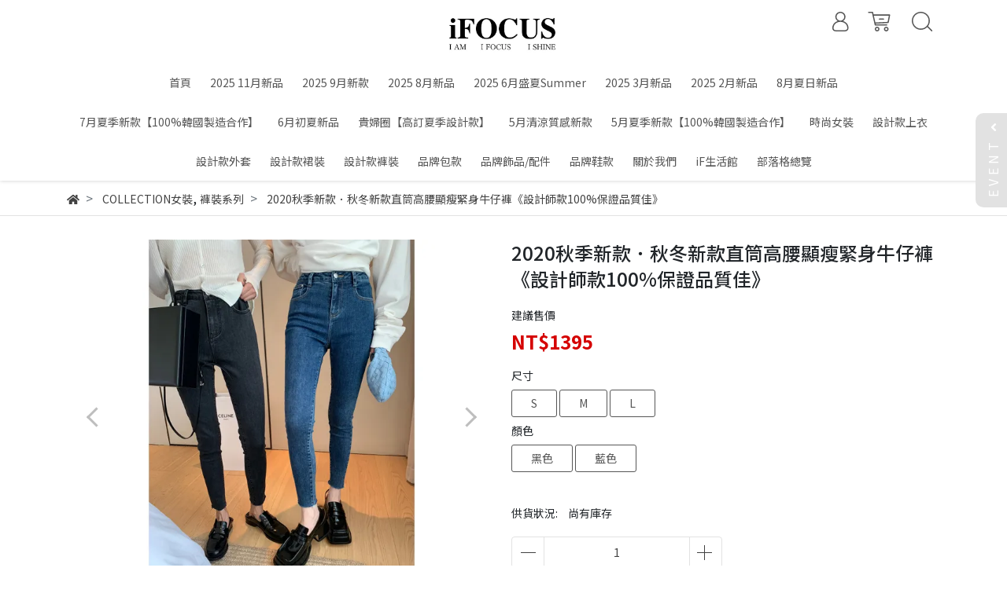

--- FILE ---
content_type: text/html; charset=utf-8
request_url: https://www.ifocusfashion.com/products/2020%E7%A7%8B%E5%AD%A3%E6%96%B0%E6%AC%BE%EF%BC%8E%E7%A7%8B%E5%86%AC%E6%96%B0%E6%AC%BE%E7%9B%B4%E7%AD%92%E9%AB%98%E8%85%B0%E9%A1%AF%E7%98%A6%E7%B7%8A%E8%BA%AB%E7%89%9B%E4%BB%94%E8%A4%B2%E8%A8%AD%E8%A8%88%E5%B8%AB%E6%AC%BE100%E4%BF%9D%E8%AD%89%E5%93%81%E8%B3%AA%E4%BD%B3
body_size: 31052
content:
<!DOCTYPE html>
<html lang="zh-tw" style="height:100%;">
  <head>
      <script>
        window.dataLayer = window.dataLayer || [];
      </script>
    <!-- Google Tag Manager -->
            <script>(function(w,d,s,l,i){w[l]=w[l]||[];w[l].push({'gtm.start':
            new Date().getTime(),event:'gtm.js'});var f=d.getElementsByTagName(s)[0],
            j=d.createElement(s),dl=l!='dataLayer'?'&l='+l:'';j.async=true;j.src=
            'https://www.googletagmanager.com/gtm.js?id='+i+dl;f.parentNode.insertBefore(j,f);
            })(window,document,'script','dataLayer','GTM-KJ4T3LV');</script>
          <script>var google_tag_manager_id = 'GTM-KJ4T3LV';</script>
<!-- End Google Tag Manager -->
      <!-- CYBERBIZ Google Tag Manager -->
      <script>(function(w,d,s,l,i){w[l]=w[l]||[];w[l].push({'gtm.start':
      new Date().getTime(),event:'gtm.js'});var f=d.getElementsByTagName(s)[0],
      j=d.createElement(s),dl=l!='dataLayer'?'&l='+l:'';j.async=true;j.src=
      'https://www.googletagmanager.com/gtm.js?id='+i+dl;f.parentNode.insertBefore(j,f);
      })(window,document,'script','cyb','GTM-TXD9LVJ');</script>
      <!-- End CYBERBIZ Google Tag Manager -->
    
    <meta charset="utf-8">
    <meta http-equiv="X-UA-Compatible" content="IE=edge">
    <meta name="viewport" content="width=device-width, initial-scale=1">
    <meta property="og:site_name" content="iFOCUS" />

    <!-- og tag -->
    
      <meta property="og:title" content="2020秋季新款．秋冬新款直筒高腰顯瘦緊身牛仔褲《設計師款100%保證品質佳》" />
      <meta property="og:url" content="http://www.ifocusfashion.com/products/2020秋季新款．秋冬新款直筒高腰顯瘦緊身牛仔褲設計師款100保證品質佳" />
      <meta property="og:type" content="product" />
      <meta property="og:description" content="" />
    

    <!-- og image -->
    
      <meta property="og:image" content="https://cdn1.cybassets.com/media/W1siZiIsIjEzNDc3L3Byb2R1Y3RzLzMxODE1ODAxLzE2MDIzNDU2OTBfMmM5ZTY0OThjNzZmMzA1ZmFlYzQuanBlZyJdLFsicCIsInRodW1iIiwiMjQweDI0MCJdXQ.jpeg?sha=4b1ff9b15fcd69a9" />
    

    <title>
      
        2020秋季新款．秋冬新款直筒高腰顯瘦緊身牛仔褲《設計師款100%保證品質佳》 iFOCUS
      
    </title>

    <link rel="shortcut icon" href="//cdn1.cybassets.com/s/files/13477/theme/41719/assets/img/1630560980_06667eda_favicon.png?1630560980" type="image/x-icon" />

    <!-- for vendor -->
    <link href='//cdn1.cybassets.com/s/files/13477/theme/41719/assets/css/beta_theme/1630560984_667e4deb_vendor.css?1630560984' rel='stylesheet' type='text/css' media='all' />

    <!-- for navbar -->
    <link href='//cdn1.cybassets.com/s/files/13477/theme/41719/assets/css/beta_theme/1630560984_aa17da03_navbar.css?1630560984' rel='stylesheet' type='text/css' media='all' />
    <link href='//cdn1.cybassets.com/s/files/13477/theme/41719/assets/css/1630560983_3dba8c08_navbar.css?1630560983' rel='stylesheet' type='text/css' media='all' />
    <link href='//cdn1.cybassets.com/s/files/13477/theme/41719/assets/css/beta_theme/1630560984_d598dc59_sidebar.css?1630560984' rel='stylesheet' type='text/css' media='all' />

    <!-- theme assets -->
    <link href='//cdn1.cybassets.com/s/files/13477/theme/41719/assets/css/beta_theme/1700450284_8e79e29a_main.css?1700450284' rel='stylesheet' type='text/css' media='all' />

    <!-- for vendor -->
    <script src='//cdn1.cybassets.com/s/files/13477/theme/41719/assets/js/1630560979_5d1f15d6_vendor.js?1630560979' type='text/javascript'></script>

            <script>
          window.sci = "eyJzaG9wX2lkIjoxMzQ3Nywic2hvcF9wbGFuIjoibWFzdGVyIiwiZGltX2Fm\nZmlsaWF0ZSI6bnVsbCwiY3VzdG9tZXJfaWQiOm51bGx9\n";
        </script>


<meta name="csrf-param" content="authenticity_token" />
<meta name="csrf-token" content="HtM76c_hiY5f2Ecb9AJg5LdnRXG54y4JSEQXxIw2VVp9aGWcKQcLdDeg-pVc1N1lIHmK9uoa-iCufkWkAtzFPw" />
<script>(function () {
  window.gaConfigurations = {"useProductIdInProductEvents":false};
})();
</script>
<link href="//cdn1.cybassets.com/frontend/shop/quark-58ffb4f95c39145b.css" rel="stylesheet" type="text/css" media="all" />
        <script>
          window.shopScriptHelper = {
            i18nLocale: "zh-TW",
            i18nLocaleDefault: "zh-TW",
            availableCurrencies: [],
            defaultCurrency: "TWD",
            currenciesInfo: [{"code":"TWD","html_unit":"NT${{amount_no_decimals}}","email":"NT${{amount_no_decimals}}","symbol":"NT$","decimal_precision":0,"unit":"","money_format":"%u%n","format":"NT${{amount_no_decimals}}","html":"NT${{amount_no_decimals}}","trailing_zeros":false,"name":"新台幣 (TWD)","email_unit":"NT${{amount_no_decimals}}"}],
            vueOverrideTranslations: {"zh-TW":{"vue":{}}},
            hasI18nInContextEditing: false,
            shopMultipleCurrenciesCheckout: false,
            hasLocalizedShopPriceFormat: false,
          }
        </script>

        
        <script
          src="//cdn1.cybassets.com/frontend/shop/tolgeeIntegration-58ffb4f95c39145b.js">
        </script>
        <script defer>
          /*
          * Enable in-context translation for Liquid part on the page.
          * This must be executed last to prevent conflicts with other Vue apps.
          * So put it to `onload`, which will be executed after DOM ready's app mount
          */
          window.onload = function() {
            if (
              window.shopScriptHelper &&
              window.shopScriptHelper.hasI18nInContextEditing
            ) {
              window.initTolgeeForLiquid()
            }
          }
        </script>

<script> var google_con_event_labels = []</script>
<script src="//cdn1.cybassets.com/frontend/shop/pageEventHandler-58ffb4f95c39145b.js"></script>
        <script>
          window.c12t = {"customer_id":null,"product":{"id":31815801,"name":"2020秋季新款．秋冬新款直筒高腰顯瘦緊身牛仔褲《設計師款100%保證品質佳》","price":1395.0,"brand":"iFOCUS"}};
        </script>

        <meta name="request-id" content="05CA58D2AA65FBEADEAF111DE05DAD9D"/>



          <script>
            window.parent.postMessage({ type: 'previewShopInit', currentUrl: window.location.href }, '*');
          </script>

<script src="//cdn1.cybassets.com/frontend/appStoreSDK/main.d4c35f1b0180f7366007.js"></script>
<script>window.CYBERBIZ_AppScriptSettings = {"shop_add_ons":"W3sidmVuZG9yX3R5cGUiOiJDWUJFUkJJWiBHb29nbGUgQW5hbHl0aWNzIDQi\nLCJhcHBfaWQiOiJRVWo1WnFvZUlPUjlaM2JaS2trMG44N3l5a0FpOWU0NURE\naDJ0YlFnaUJBIiwic2V0dGluZ3MiOnsiZ3RhZ19pZCI6IkctOEM4NzNKUDRH\nRCwgRy00QjdSSzdGSFdIIn19LHsidmVuZG9yX3R5cGUiOiJHb29nbGUgQW5h\nbHl0aWNzIDQiLCJhcHBfaWQiOiJSYkpWMTVFcVZWOHJ1Umo3NVlmV3Z1RUlD\nRm90Q0FPZm0xSDZtZ3hyNkZBIiwic2V0dGluZ3MiOnsiZ3RhZ19pZCI6IlVB\nLTcyMzY1MzMyLTQifX1d\n"}
</script>
<script src="https://cdn.cybassets.com/appmarket/api/common/attachments/entrypoint/55265858d742072334e3b512dec79a7ea83983768ae62274cc79ac07f8061d95.js"></script>
<script src="https://cdn.cybassets.com/appmarket/api/common/attachments/entrypoint/dc3179e14cceab8a86a543ef3b5bcc4b0c1e5499ef19602eec341c7f6103bc9f.js"></script>
<script>window.CYBERBIZ.initializeSDK.initialize();</script>
<script src="//cdn1.cybassets.com/frontend/shop/setAffliateCookie-58ffb4f95c39145b.js"></script>



<meta name="title" content="2020秋季新款．秋冬新款直筒高腰顯瘦緊身牛仔褲《設計師款100%保證品質佳》 | iFOCUS">
<meta property="og:title" content="2020秋季新款．秋冬新款直筒高腰顯瘦緊身牛仔褲《設計師款100%保證品質佳》 | iFOCUS">
<meta name="description" content="">
<meta property="og:description" content="">
<meta name="keywords" content="2020秋季新款．秋冬新款直筒高腰顯瘦緊身牛仔褲《設計師款100%保證品質佳》">
<meta property="og:url" content="http://www.ifocusfashion.com/products/2020秋季新款．秋冬新款直筒高腰顯瘦緊身牛仔褲設計師款100保證品質佳">
<meta property="og:type" content="og:product">
<script type="application/ld+json">{"@context":"https://schema.org/","@type":"Product","name":"2020秋季新款．秋冬新款直筒高腰顯瘦緊身牛仔褲《設計師款100%保證品質佳》","image":"https://cdn1.cybassets.com/media/W1siZiIsIjEzNDc3L3Byb2R1Y3RzLzMxODE1ODAxLzE2MDIzNDU2OTBfMmM5ZTY0OThjNzZmMzA1ZmFlYzQuanBlZyJdLFsicCIsInRodW1iIiwiMzJ4MzIiXV0.jpeg?sha=d92ee897dabeff91","description":"","brand":"iFOCUS","sku":"","offers":{"@type":"Offer","url":"https://www.ifocusfashion.com/products/2020秋季新款．秋冬新款直筒高腰顯瘦緊身牛仔褲設計師款100保證品質佳","priceCurrency":"TWD","price":"1395.0","priceValidUntil":"","availability":"InStock"},"productId":31815801}</script>

      <script>
        document.addEventListener("DOMContentLoaded", function() {
          gtag('event', 'view_item', {"items":[{"id":34157606,"name":"2020秋季新款．秋冬新款直筒高腰顯瘦緊身牛仔褲《設計師款100%保證品質佳》","price":1395.0},{"id":34157607,"name":"2020秋季新款．秋冬新款直筒高腰顯瘦緊身牛仔褲《設計師款100%保證品質佳》","price":1395.0},{"id":34157608,"name":"2020秋季新款．秋冬新款直筒高腰顯瘦緊身牛仔褲《設計師款100%保證品質佳》","price":1395.0},{"id":34157609,"name":"2020秋季新款．秋冬新款直筒高腰顯瘦緊身牛仔褲《設計師款100%保證品質佳》","price":1395.0},{"id":34157610,"name":"2020秋季新款．秋冬新款直筒高腰顯瘦緊身牛仔褲《設計師款100%保證品質佳》","price":1395.0},{"id":34157611,"name":"2020秋季新款．秋冬新款直筒高腰顯瘦緊身牛仔褲《設計師款100%保證品質佳》","price":1395.0}],"send_to":["cyberbiz","dynamic_remarketing"]});
        })
      </script>
    
      <script>
        document.addEventListener("DOMContentLoaded", function() {
          gtag('event', 'view_item', {"items":[{"id":null,"name":"2020秋季新款．秋冬新款直筒高腰顯瘦緊身牛仔褲《設計師款100%保證品質佳》","price":1395.0},{"id":null,"name":"2020秋季新款．秋冬新款直筒高腰顯瘦緊身牛仔褲《設計師款100%保證品質佳》","price":1395.0},{"id":null,"name":"2020秋季新款．秋冬新款直筒高腰顯瘦緊身牛仔褲《設計師款100%保證品質佳》","price":1395.0},{"id":null,"name":"2020秋季新款．秋冬新款直筒高腰顯瘦緊身牛仔褲《設計師款100%保證品質佳》","price":1395.0},{"id":null,"name":"2020秋季新款．秋冬新款直筒高腰顯瘦緊身牛仔褲《設計師款100%保證品質佳》","price":1395.0},{"id":null,"name":"2020秋季新款．秋冬新款直筒高腰顯瘦緊身牛仔褲《設計師款100%保證品質佳》","price":1395.0}],"send_to":["ecommerce","enhanced_ecommerce"]});
        })
      </script>
    

      <script>
        document.addEventListener("DOMContentLoaded", function() {
          try {
            var productData = [{"id":null,"variant_id":34157606,"name":"2020秋季新款．秋冬新款直筒高腰顯瘦緊身牛仔褲《設計師款100%保證品質佳》","price":1395.0,"category":null,"list_name":""},{"id":null,"variant_id":34157607,"name":"2020秋季新款．秋冬新款直筒高腰顯瘦緊身牛仔褲《設計師款100%保證品質佳》","price":1395.0,"category":null,"list_name":""},{"id":null,"variant_id":34157608,"name":"2020秋季新款．秋冬新款直筒高腰顯瘦緊身牛仔褲《設計師款100%保證品質佳》","price":1395.0,"category":null,"list_name":""},{"id":null,"variant_id":34157609,"name":"2020秋季新款．秋冬新款直筒高腰顯瘦緊身牛仔褲《設計師款100%保證品質佳》","price":1395.0,"category":null,"list_name":""},{"id":null,"variant_id":34157610,"name":"2020秋季新款．秋冬新款直筒高腰顯瘦緊身牛仔褲《設計師款100%保證品質佳》","price":1395.0,"category":null,"list_name":""},{"id":null,"variant_id":34157611,"name":"2020秋季新款．秋冬新款直筒高腰顯瘦緊身牛仔褲《設計師款100%保證品質佳》","price":1395.0,"category":null,"list_name":""}];

            if (document.referrer.indexOf('collection') !== -1 || document.referrer.indexOf('products') !== -1) {
              for (var i = 0; i < productData.length; i++) {
                productData[i].list_name = sessionStorage.getItem("viewedCollection");
              }
            }

            window.CYBERBIZ.eventSDK.callEvent("viewItem", productData)

            window.addEventListener("beforeunload", function(event) {
              var collection = "相關商品";
              sessionStorage.setItem("viewedCollection", collection);
            });

          } catch (error) {
            console.error('Exception catched in appMarketViewItemEvent')
          }
        })
      </script>
    


    <link href='//cdn1.cybassets.com/s/files/13477/theme/41719/assets/css/beta_theme/1645773659_a4d827d4_variables.css?1645773659' rel='stylesheet' type='text/css' media='all' />
  
        <!-- Global site tag (gtag.js) - Google Analytics -->
          <script async src="https://www.googletagmanager.com/gtag/js?id=G-8C873JP4GD"></script>
          <script>
            window.dataLayer = window.dataLayer || [];
            function gtag(){dataLayer.push(arguments);}
            gtag('js', new Date());
            
            
      gtag('config', 'UA-72365332-4', {"groups":"ecommerce"});</script>
      <script>
        (function(i,s,o,g,r,a,m){i['GoogleAnalyticsObject']=r;i[r]=i[r]||function(){
        (i[r].q=i[r].q||[]).push(arguments)},i[r].l=1*new Date();a=s.createElement(o),
        m=s.getElementsByTagName(o)[0];a.async=1;a.src=g;m.parentNode.insertBefore(a,m)
        })(window,document,'script','//www.google-analytics.com/analytics.js','ga');

        ga('create', '', 'auto', {'name': 'cyberbiz'});
        ga('cyberbiz.require', 'displayfeatures');
        ga('cyberbiz.set', 'dimension1', '13477');
        ga('cyberbiz.require', 'ec');
        ga('cyberbiz.send', 'pageview');
      </script>
    
      <script>
      !function(f,b,e,v,n,t,s){if(f.fbq)return;n=f.fbq=function(){n.callMethod?
      n.callMethod.apply(n,arguments):n.queue.push(arguments)};if(!f._fbq)f._fbq=n;
      n.push=n;n.loaded=!0;n.version='2.0';n.queue=[];t=b.createElement(e);t.async=!0;
      t.src=v;s=b.getElementsByTagName(e)[0];s.parentNode.insertBefore(t,s)}(window,
      document,'script','//connect.facebook.net/en_US/fbevents.js');

      fbq('init', '320650145251224', {}, {'agent':'plcyberbiz'});
      fbq('track', "PageView", '', { eventID: "PageView_05CA58D2AA65FBEADEAF111DE05DAD9D" });
      var facebook_pixel_id = '320650145251224'</script>

    </head>

  <body style="display: flex; flex-direction: column;"><!-- Google Tag Manager (noscript) -->
            <noscript><iframe src="//www.googletagmanager.com/ns.html?id=GTM-KJ4T3LV"
            height="0" width="0" style="display:none;visibility:hidden"></iframe></noscript>
          <!-- End Google Tag Manager (noscript) -->
      <noscript><iframe
      src="//www.googletagmanager.com/ns.html?id=GTM-TXD9LVJ"
      height="0"
      width="0"
      style="display:none;visibility:hidden">
      </iframe></noscript>
    
    <!-- Navigation -->
    <script type="text/javascript">
  $(document).ready(function() {
      WebFont.load({
        google: {
          families: [ 'Noto+Sans+TC:100,300,400,500,700,900&display=swap:chinese-traditional' ]
        }
      });
  });
</script>

<span class="drawer drawer--left">
  <header id="header">
    <div class="hidden-md computer_nav">
      <div class="header_logo text-center">
        <!-- logo start -->
        <div class="container">
          <div class="relative">
            <nav class="logo">
              
                <a href="/">
                  <img src="//cdn1.cybassets.com/s/files/13477/theme/41719/assets/img/1630560983_01426440_navbar_logo.png?1630560983" height="50" width="auto" alt="logo">
                </a>
              
            </nav>
            <!-- logo end -->
            <!-- tool-nav start -->
              <nav class="tool-nav">
  <ul class="link_shelf_top">
    <!-- member -->
    
      <li class="customer_account">
        <div class="dropdown static">
          <a href="javascript:void(0)" data-toggle="dropdown">
            <svg class="member-svg" xmlns="http://www.w3.org/2000/svg" height="26" width="20.8" viewBox="0 0 40 50">
              <path d="M26.133,22.686c3.417-2.192,5.692-6.016,5.692-10.368C31.825,5.526,26.299,0,19.507,0S7.188,5.526,7.188,12.318c0,4.352,2.275,8.176,5.692,10.368C5.381,25.098,0,31.457,0,38.926v1.627C0,44.659,3.716,48,8.283,48h22.448c4.567,0,8.283-3.341,8.283-7.447v-1.627C39.014,31.457,33.632,25.098,26.133,22.686z M10.188,12.318  C10.188,7.18,14.368,3,19.507,3s9.319,4.18,9.319,9.318c0,5.139-4.181,9.319-9.319,9.319S10.188,17.457,10.188,12.318zM36.014,40.553c0,2.452-2.37,4.447-5.283,4.447H8.283C5.37,45,3,43.005,3,40.553v-1.627c0-7.879,7.405-14.289,16.506-14.289c9.102,0,16.507,6.41,16.507,14.289L36.014,40.553L36.014,40.553z"/>
            </svg>
            <span class="text"></span>
          </a>
          <div class="dropdown-menu" role="menu">
            <ul id="customer-logined-menu" style="display: none">
              <li class="button">
                <a href="/account/logout" class="btn-logout">會員登出</a>
              </li>
              <li class="button">
                <a href="/account/index" class="btn-orders">訂單查詢</a>
              </li>
            </ul>
            <ul id="customer-not-login-menu">
              <li class="button">
                <a href="/account/login" class="btn-login">會員登入</a>
              </li>
              <li class="button">
                <a href="/account/signup" class="btn-signin">註冊新會員</a>
              </li>
            </ul>
          </div>
        </div>
      </li>
    
    <!-- for money symbol -->
    <div id="money-symbol" data-money-symbol="NT$-9527" hidden></div>
    <!-- cart -->
    
      <li class="cart">
        <!--電腦版的購物車選單-->
        <div class="dropdown static">
          <a href="javascript:void(0)" data-toggle="dropdown" class="shopcart">
            <svg class="cart-svg" xmlns="http://www.w3.org/2000/svg" height="26" width="32" viewBox="0 0 60 50">
              <path d="M53.651,6.955c-0.285-0.343-0.708-0.542-1.154-0.542H13.471L12.3,1.173
                C12.147,0.487,11.539,0,10.836,0H1.5C0.671,0,0,0.671,0,1.5S0.672,3,1.5,3h8.134l6.593,29.503c0.153,0.686,0.762,1.173,1.464,1.173
                h27.882c0.828,0,1.5-0.672,1.5-1.5s-0.672-1.5-1.5-1.5h-26.68l-0.336-1.503l30.61-1.59c0.691-0.036,1.269-0.541,1.396-1.222
                l3.408-18.172C54.054,7.75,53.937,7.298,53.651,6.955z M47.832,24.648l-29.938,1.554l-3.752-16.79h36.547L47.832,24.648z"/>
              <path d="M27.829,19.456h9.873c0.828,0,1.5-0.671,1.5-1.5s-0.672-1.5-1.5-1.5h-9.873
                c-0.829,0-1.5,0.671-1.5,1.5S27,19.456,27.829,19.456z"/>
              <path d="M22.174,36.563c-3.153,0-5.718,2.565-5.718,5.718S19.021,48,22.174,48s5.719-2.565,5.719-5.719
                C27.893,39.129,25.328,36.563,22.174,36.563z M22.174,45c-1.499,0-2.718-1.22-2.718-2.719s1.219-2.718,2.718-2.718
                s2.719,1.219,2.719,2.718S23.673,45,22.174,45z"/>
              <path d="M44.456,36.563c-3.153,0-5.719,2.565-5.719,5.718S41.302,48,44.456,48s5.719-2.565,5.719-5.719
                C50.175,39.129,47.609,36.563,44.456,36.563z M44.456,45c-1.499,0-2.719-1.22-2.719-2.719s1.22-2.718,2.719-2.718
                s2.719,1.219,2.719,2.718S45.955,45,44.456,45z"/>
            </svg>
            <span class="global-cart-count" style="display: none;">0</span>
            <span class="global-cart-loading"></span>
          </a>
          <div class="dropdown-menu" role="menu">
            <div class="cart_list global-cart-item-list custom-scrollbar">
            </div>
            <div class="button">
              <a class="btn-checkout" href="/cart">立即結帳</a>
            </div>
          </div>
        </div>
      </li>
    
    <!-- search -->
    
      <li class="search">
        <div class="dropdown static">
          <a href="javascript:void(0)" data-toggle="dropdown">
            <svg class="saerch-svg" xmlns="http://www.w3.org/2000/svg" height="26" width="26" viewBox="0 0 50 50">
              <path d="M49.932,45.439l-9.987-9.987c-0.075-0.075-0.168-0.113-0.253-0.168
              c2.773-3.688,4.419-8.269,4.419-13.229C44.111,9.894,34.217,0,22.056,0C9.894,0,0,9.894,0,22.055C0,34.217,9.894,44.11,22.055,44.11c6.15,0,11.718-2.533,15.722-6.607c0.019,0.021,0.026,0.049,0.046,0.07l9.987,9.987c0.294,0.294,0.678,0.44,1.062,0.44s0.768-0.146,1.061-0.439C50.518,46.975,50.518,46.025,49.932,45.439z M22.056,41.11c-10.507,0-19.055-8.548-19.055-19.055C3,11.548,11.549,3,22.056,3s19.055,8.548,19.055,19.055C41.111,32.562,32.563,41.11,22.056,41.11z"/>
            </svg>
          </a>
          <div class="dropdown-menu" role="menu">
            <div class="search-area">
              <form action="/search" class="form-inline">
                <div class="form-area">
                  <input class="form-control" type="search" placeholder="請輸入產品名" aria-label="Search" name="q" value="">
                  <button class="btn-search" type="submit">搜尋</button>
                </div>
              </form>
              <a href="javascript:void(0)" class="close-dropdown"><i class="fa fas fa-times"></i></a>
            </div>
          </div>
        </div>
      </li>
    
  </ul>
</nav>

            <!-- tool-nav end -->
          </div>
        </div>
      </div>
      <div class="header_nav">
        <div class="container text-center">
          <div class="relative">
            <!-- main-nav start -->
              <nav class="main-nav">
  <ul class="link_shelf_top">
    
      
        <li>
          <a href="/">
            <span class="text">首頁</span>
          </a>
        </li>
      
    
      
        <li>
          <a href="/collections/202511月新品">
            <span class="text">2025 11月新品</span>
          </a>
        </li>
      
    
      
        <li>
          <a href="/collections/2025-9月新款">
            <span class="text">2025 9月新款</span>
          </a>
        </li>
      
    
      
        <li>
          <a href="/collections/2025-8月新款">
            <span class="text">2025 8月新品</span>
          </a>
        </li>
      
    
      
        <li>
          <a href="/collections/2025-5月盛夏summer">
            <span class="text">2025 6月盛夏Summer</span>
          </a>
        </li>
      
    
      
        <li>
          <a href="/collections/new3月新品">
            <span class="text">2025  3月新品</span>
          </a>
        </li>
      
    
      
        <li>
          <a href="/collections/202502月新品">
            <span class="text">2025  2月新品</span>
          </a>
        </li>
      
    
      
        <li>
          <a href="/collections/8月買手店新品">
            <span class="text">8月夏日新品</span>
          </a>
        </li>
      
    
      
        <li>
          <a href="/collections/7月夏季新款100韓國製造合作">
            <span class="text">7月夏季新款【100%韓國製造合作】</span>
          </a>
        </li>
      
    
      
        <li>
          <a href="/collections/6月初夏新品">
            <span class="text">6月初夏新品</span>
          </a>
        </li>
      
    
      
        <li>
          <a href="/collections/高訂春季設計款">
            <span class="text">貴婦圈【高訂夏季設計款】</span>
          </a>
        </li>
      
    
      
        <li>
          <a href="/collections/5月清涼新款">
            <span class="text">5月清涼質感新款</span>
          </a>
        </li>
      
    
      
        <li>
          <a href="/collections/5月夏季新款100韓國製造合作">
            <span class="text">5月夏季新款【100%韓國製造合作】</span>
          </a>
        </li>
      
    
      
        <li>
          <a href="/collections/女裝">
            <span class="text">時尚女裝</span>
          </a>
        </li>
      
    
      
        <li>
          <a href="/collections/上衣系列">
            <span class="text">設計款上衣</span>
          </a>
        </li>
      
    
      
        <li>
          <a href="/collections/外套系列">
            <span class="text">設計款外套</span>
          </a>
        </li>
      
    
      
        <li>
          <a href="/collections/裙裝系列">
            <span class="text">設計款裙裝</span>
          </a>
        </li>
      
    
      
        <li>
          <a href="/collections/褲裝系列">
            <span class="text">設計款褲裝</span>
          </a>
        </li>
      
    
      
        <li>
          <a href="/collections/包包">
            <span class="text">品牌包款</span>
          </a>
        </li>
      
    
      
        <li>
          <a href="/collections/collection飾品">
            <span class="text">品牌飾品/配件</span>
          </a>
        </li>
      
    
      
        <li>
          <a href="/collections/鞋款">
            <span class="text">品牌鞋款</span>
          </a>
        </li>
      
    
      
        <li>
          <a href="/pages/about-us">
            <span class="text">關於我們</span>
          </a>
        </li>
      
    
      
        <li>
          <a href="/collections/if生活館">
            <span class="text"> iF生活館</span>
          </a>
        </li>
      
    
      
        <li>
          <a href="/blogs">
            <span class="text">部落格總覽</span>
          </a>
        </li>
      
    
  </ul>
</nav>
            <!-- main-nav end -->
          </div>
        </div>
      </div>
    </div>
    <div class="visible-md relative">
      <!-- mobile-nav start -->
      <nav class="mobile-nav">
        <ul>
          <li class="sidebar-menu-icon drawer-toggle">
            <svg class="menu-svg" xmlns="http://www.w3.org/2000/svg" height="26" viewBox="0 0 50 50">
              <path d="M51.529,3H1.5C0.672,3,0,2.329,0,1.5S0.672,0,1.5,0h50.029c0.828,0,1.5,0.671,1.5,1.5
                S52.357,3,51.529,3z"/>
              <path d="M51.529,24.023H1.5c-0.828,0-1.5-0.672-1.5-1.5s0.672-1.5,1.5-1.5h50.029
                c0.828,0,1.5,0.672,1.5,1.5S52.357,24.023,51.529,24.023z"/>
              <path d="M29.101,45.046H1.5c-0.828,0-1.5-0.672-1.5-1.5s0.672-1.5,1.5-1.5h27.601
                c0.828,0,1.5,0.672,1.5,1.5S29.929,45.046,29.101,45.046z"/>
            </svg>
          </li>
          
            <li class="logo">
                <a href="/" class="img-flex d-flex justify-content-start">
                  <img src="//cdn1.cybassets.com/s/files/13477/theme/41719/assets/img/1630560983_01426440_navbar_logo.png?1630560983" height="50" width="auto" alt="logo">
                </a>
            </li>
          
          
            <li class="member">
              <a id="customer-phone-nav-icon" href="/account/login">
                <svg class="member-svg" xmlns="http://www.w3.org/2000/svg" height="26" viewBox="0 0 40 50">
                  <path d="M26.133,22.686c3.417-2.192,5.692-6.016,5.692-10.368C31.825,5.526,26.299,0,19.507,0S7.188,5.526,7.188,12.318c0,4.352,2.275,8.176,5.692,10.368C5.381,25.098,0,31.457,0,38.926v1.627C0,44.659,3.716,48,8.283,48h22.448c4.567,0,8.283-3.341,8.283-7.447v-1.627C39.014,31.457,33.632,25.098,26.133,22.686z M10.188,12.318  C10.188,7.18,14.368,3,19.507,3s9.319,4.18,9.319,9.318c0,5.139-4.181,9.319-9.319,9.319S10.188,17.457,10.188,12.318zM36.014,40.553c0,2.452-2.37,4.447-5.283,4.447H8.283C5.37,45,3,43.005,3,40.553v-1.627c0-7.879,7.405-14.289,16.506-14.289c9.102,0,16.507,6.41,16.507,14.289L36.014,40.553L36.014,40.553z"/>
                </svg>
              </a>
            </li>
          
          
            <li class="cart">
              <a href="/cart">
                <svg class="cart-svg" xmlns="http://www.w3.org/2000/svg" height="26" viewBox="0 0 60 50">
                  <path d="M53.651,6.955c-0.285-0.343-0.708-0.542-1.154-0.542H13.471L12.3,1.173
                    C12.147,0.487,11.539,0,10.836,0H1.5C0.671,0,0,0.671,0,1.5S0.672,3,1.5,3h8.134l6.593,29.503c0.153,0.686,0.762,1.173,1.464,1.173
                    h27.882c0.828,0,1.5-0.672,1.5-1.5s-0.672-1.5-1.5-1.5h-26.68l-0.336-1.503l30.61-1.59c0.691-0.036,1.269-0.541,1.396-1.222
                    l3.408-18.172C54.054,7.75,53.937,7.298,53.651,6.955z M47.832,24.648l-29.938,1.554l-3.752-16.79h36.547L47.832,24.648z"/>
                  <path d="M27.829,19.456h9.873c0.828,0,1.5-0.671,1.5-1.5s-0.672-1.5-1.5-1.5h-9.873
                    c-0.829,0-1.5,0.671-1.5,1.5S27,19.456,27.829,19.456z"/>
                  <path d="M22.174,36.563c-3.153,0-5.718,2.565-5.718,5.718S19.021,48,22.174,48s5.719-2.565,5.719-5.719
                    C27.893,39.129,25.328,36.563,22.174,36.563z M22.174,45c-1.499,0-2.718-1.22-2.718-2.719s1.219-2.718,2.718-2.718
                    s2.719,1.219,2.719,2.718S23.673,45,22.174,45z"/>
                  <path d="M44.456,36.563c-3.153,0-5.719,2.565-5.719,5.718S41.302,48,44.456,48s5.719-2.565,5.719-5.719
                    C50.175,39.129,47.609,36.563,44.456,36.563z M44.456,45c-1.499,0-2.719-1.22-2.719-2.719s1.22-2.718,2.719-2.718
                    s2.719,1.219,2.719,2.718S45.955,45,44.456,45z"/>
                </svg>
                <span class="number global-cart-count" style="display: none;">0</span>
              </a>
            </li>
          
          
            <li class="search">
              <div class="dropdown static">
                <a href="javascript:void(0)" data-toggle="dropdown">
                  <svg class="saerch-svg" xmlns="http://www.w3.org/2000/svg" height="26" viewBox="0 0 50 50">
                    <path d="M49.932,45.439l-9.987-9.987c-0.075-0.075-0.168-0.113-0.253-0.168
                    c2.773-3.688,4.419-8.269,4.419-13.229C44.111,9.894,34.217,0,22.056,0C9.894,0,0,9.894,0,22.055C0,34.217,9.894,44.11,22.055,44.11c6.15,0,11.718-2.533,15.722-6.607c0.019,0.021,0.026,0.049,0.046,0.07l9.987,9.987c0.294,0.294,0.678,0.44,1.062,0.44s0.768-0.146,1.061-0.439C50.518,46.975,50.518,46.025,49.932,45.439z M22.056,41.11c-10.507,0-19.055-8.548-19.055-19.055C3,11.548,11.549,3,22.056,3s19.055,8.548,19.055,19.055C41.111,32.562,32.563,41.11,22.056,41.11z"/>
                  </svg>
                </a>
                <div class="dropdown-menu" role="menu">
                  <div class="search-area">
                    <form action="/search" class="form-inline">
                      <div class="form-area">
                        <input class="form-control" type="search" placeholder="請輸入產品名" aria-label="Search" name="q" value="">
                        <button class="btn-search" type="submit">搜尋</button>
                      </div>
                    </form>
                    <a href="javascript:void(0)" class="close-dropdown"><i class="fa fas fa-times"></i></a>
                  </div>
                </div>
              </div>
            </li>
          
        </ul>
      </nav>
      <!-- mobile-nav end -->
    </div>
  </header>
  <!-- Sidebar -->
  <nav class="drawer-nav" role="navigation">
    <div class="drawer-menu">
      <ul id="index_sidebar_shelf_top" class="sidebar">
  
    <li class="logo">
      <a href="/">
        <img src="//cdn1.cybassets.com/s/files/13477/theme/41719/assets/img/1630560980_9bea1132_slider_logo.png?1630560980" height="50" width="auto" alt="logo">
      </a>
      <button class="drawer-toggle"></button>
    </li>
  
  
    
      
      
        <li><a href="/">首頁</a></li>
      
    
      
      
        <li><a href="/collections/202511月新品">2025 11月新品</a></li>
      
    
      
      
        <li><a href="/collections/2025-9月新款">2025 9月新款</a></li>
      
    
      
      
        <li><a href="/collections/2025-8月新款">2025 8月新品</a></li>
      
    
      
      
        <li><a href="/collections/2025-5月盛夏summer">2025 6月盛夏Summer</a></li>
      
    
      
      
        <li><a href="/collections/new3月新品">2025  3月新品</a></li>
      
    
      
      
        <li><a href="/collections/202502月新品">2025  2月新品</a></li>
      
    
      
      
        <li><a href="/collections/8月買手店新品">8月夏日新品</a></li>
      
    
      
      
        <li><a href="/collections/7月夏季新款100韓國製造合作">7月夏季新款【100%韓國製造合作】</a></li>
      
    
      
      
        <li><a href="/collections/6月初夏新品">6月初夏新品</a></li>
      
    
      
      
        <li><a href="/collections/高訂春季設計款">貴婦圈【高訂夏季設計款】</a></li>
      
    
      
      
        <li><a href="/collections/5月清涼新款">5月清涼質感新款</a></li>
      
    
      
      
        <li><a href="/collections/5月夏季新款100韓國製造合作">5月夏季新款【100%韓國製造合作】</a></li>
      
    
      
      
        <li><a href="/collections/女裝">時尚女裝</a></li>
      
    
      
      
        <li><a href="/collections/上衣系列">設計款上衣</a></li>
      
    
      
      
        <li><a href="/collections/外套系列">設計款外套</a></li>
      
    
      
      
        <li><a href="/collections/裙裝系列">設計款裙裝</a></li>
      
    
      
      
        <li><a href="/collections/褲裝系列">設計款褲裝</a></li>
      
    
      
      
        <li><a href="/collections/包包">品牌包款</a></li>
      
    
      
      
        <li><a href="/collections/collection飾品">品牌飾品/配件</a></li>
      
    
      
      
        <li><a href="/collections/鞋款">品牌鞋款</a></li>
      
    
      
      
        <li><a href="/pages/about-us">關於我們</a></li>
      
    
      
      
        <li><a href="/collections/if生活館"> iF生活館</a></li>
      
    
      
      
        <li><a href="/blogs">部落格總覽</a></li>
      
    
  
  
    <li>
      <div class="customer-logined-menu" style="display: none">
        <a href="/account/logout" class="btn-logout">
          <span>會員登出</span>
          <i class="fas fa-sign-out-alt"></i>
        </a>
      </div>
      
        <div class="customer-not-login-menu">
          <a href="/account/login" class="btn-login">
            <span>登入/註冊</span>
            <i class="fas fa-sign-in-alt"></i>
          </a>
        </div>
      
    </li>
  
</ul>

<script>
  $(document).ready(function(){
    // 側邊選單
    if ($('.drawer').length){
      $('.drawer').drawer();
      $('.bt-toggle').click(function(){
        setTimeout(function(){
          $('.drawer').drawer('refresh')
        },500)
      })
    }
  });
</script>

    </div>
  </nav>
</span>

<link href='//cdn1.cybassets.com/s/files/13477/theme/41719/assets/css/beta_theme/1630560984_aa17da03_navbar.css?1630560984' rel='stylesheet' type='text/css' media='all' />
<link href='//cdn1.cybassets.com/s/files/13477/theme/41719/assets/css/1630560983_3dba8c08_navbar.css?1630560983' rel='stylesheet' type='text/css' media='all' />

    <!-- template -->
    <div id="template" style="flex:1 0 auto;">
      


<div id="site_path">
  <div class="container">
    
    <!-- 主題版型麵包屑 -->
      <nav aria-label="breadcrumb">
        <ol class="breadcrumb" itemscope itemtype="http://schema.org/BreadcrumbList">
          
            <li
              class="breadcrumb-item
              
              "
              itemprop="itemListElement"
              itemscope itemtype="http://schema.org/ListItem">
              <!-- home -->
              
                <a href="/" itemprop="item">
                  <i class="fas fa-home"></i>
                  <span style="display: none;" itemprop="name">首頁</span>
                </a>
              <!-- account -->
              
              <meta itemprop="position" content="1"/>
            </li>
          
            <li
              class="breadcrumb-item
              
              "
              itemprop="itemListElement"
              itemscope itemtype="http://schema.org/ListItem">
              <!-- home -->
              
                
                
                  <a href='/collections/女裝' itemprop='item'><span itemprop='name'>COLLECTION女裝</span></a>, <a href='/collections/褲裝系列' itemprop='item'><span itemprop='name'>褲裝系列</span></a>
                
              <!-- product -->
              
              <meta itemprop="position" content="2"/>
            </li>
          
            <li
              class="breadcrumb-item
              
               active "
              itemprop="itemListElement"
              itemscope itemtype="http://schema.org/ListItem">
              <!-- home -->
              
                <a href="/products/2020秋季新款．秋冬新款直筒高腰顯瘦緊身牛仔褲設計師款100保證品質佳" itemprop="item">
                  <span itemprop="name">2020秋季新款．秋冬新款直筒高腰顯瘦緊身牛仔褲《設計師款100%保證品質佳》</span>
                </a>
              <!-- search -->
              
              <meta itemprop="position" content="3"/>
            </li>
          
        </ol>
      </nav>
    
  </div>
</div>


<div id="product" class="product" data-cart_quantity_limit="13">
  <div class="container">
    <!-- product info start -->
    <div class="product_info">
      <!-- product image start -->
      <div class="product_photos">
        
          <!-- 沒色票 -->
          <div class="swiper-container product_img_swiper">
            <ul class="swiper-wrapper">
              
                
                  <li class="swiper-slide product_photo img-flex">
                    <img src="//cdn1.cybassets.com/media/W1siZiIsIjEzNDc3L3Byb2R1Y3RzLzMxODE1ODAxLzE2MDIzNDU2OTBfMmM5ZTY0OThjNzZmMzA1ZmFlYzQuanBlZyJdLFsicCIsInRodW1iIiwiNjAweDYwMCJdXQ.jpeg?sha=d5da2e5b053d4aba" width="450" height="450" class="swiper-lazy">
                    <div class="swiper-lazy-preloader"></div>
                  </li>
                
                  <li class="swiper-slide product_photo img-flex">
                    <img src="//cdn1.cybassets.com/media/W1siZiIsIjEzNDc3L3Byb2R1Y3RzLzMxODE1ODAxLzE2MDIzNDU2OTBfZTY0ZjMwYjU5MWU5N2I4MGU3ZGUuanBlZyJdLFsicCIsInRodW1iIiwiNjAweDYwMCJdXQ.jpeg?sha=fb95a36bdb8f25c4" width="450" height="450" class="swiper-lazy">
                    <div class="swiper-lazy-preloader"></div>
                  </li>
                
                  <li class="swiper-slide product_photo img-flex">
                    <img src="//cdn1.cybassets.com/media/W1siZiIsIjEzNDc3L3Byb2R1Y3RzLzMxODE1ODAxLzE2MDIzNDU2OTFfM2I5NWY4NDE3YWU2MzVhNGE0N2QuanBlZyJdLFsicCIsInRodW1iIiwiNjAweDYwMCJdXQ.jpeg?sha=88e5ffe6e1a2c6cc" width="450" height="450" class="swiper-lazy">
                    <div class="swiper-lazy-preloader"></div>
                  </li>
                
                  <li class="swiper-slide product_photo img-flex">
                    <img src="//cdn1.cybassets.com/media/W1siZiIsIjEzNDc3L3Byb2R1Y3RzLzMxODE1ODAxLzE2MDIzNDU2OTFfM2QyYmU4MGM0Y2Y3MzdhMjZjM2UuanBlZyJdLFsicCIsInRodW1iIiwiNjAweDYwMCJdXQ.jpeg?sha=1903452fcb91fdca" width="450" height="450" class="swiper-lazy">
                    <div class="swiper-lazy-preloader"></div>
                  </li>
                
                  <li class="swiper-slide product_photo img-flex">
                    <img src="//cdn1.cybassets.com/media/W1siZiIsIjEzNDc3L3Byb2R1Y3RzLzMxODE1ODAxLzE2MDIzNDU2OTFfOTYyN2YyY2FmYTVjZjIyOTU5ZjQuanBlZyJdLFsicCIsInRodW1iIiwiNjAweDYwMCJdXQ.jpeg?sha=49d71c940dd08415" width="450" height="450" class="swiper-lazy">
                    <div class="swiper-lazy-preloader"></div>
                  </li>
                
              
            </ul>
            <!-- Add Arrows -->
            <div class="swiper-button-next photo-swiper-next swiper-button"></div>
            <div class="swiper-button-prev photo-swiper-prev swiper-button"></div>
          </div>
          <!-- 圖片頁碼 -->
          <div class="thumb">
            <ul class="thumb-container">
              
                
                  <li class="img-flex  active ">
                    <img class="img-lazy" src="//cdn1.cybassets.com/s/files/13477/theme/41719/assets/img/1630560982_ae547336_img_loading.svg?1630560982" data-src="//cdn1.cybassets.com/media/W1siZiIsIjEzNDc3L3Byb2R1Y3RzLzMxODE1ODAxLzE2MDIzNDU2OTBfMmM5ZTY0OThjNzZmMzA1ZmFlYzQuanBlZyJdLFsicCIsInRodW1iIiwiNjAweDYwMCJdXQ.jpeg?sha=d5da2e5b053d4aba" width="50" hwight="50">
                  </li>
                
                  <li class="img-flex ">
                    <img class="img-lazy" src="//cdn1.cybassets.com/s/files/13477/theme/41719/assets/img/1630560982_ae547336_img_loading.svg?1630560982" data-src="//cdn1.cybassets.com/media/W1siZiIsIjEzNDc3L3Byb2R1Y3RzLzMxODE1ODAxLzE2MDIzNDU2OTBfZTY0ZjMwYjU5MWU5N2I4MGU3ZGUuanBlZyJdLFsicCIsInRodW1iIiwiNjAweDYwMCJdXQ.jpeg?sha=fb95a36bdb8f25c4" width="50" hwight="50">
                  </li>
                
                  <li class="img-flex ">
                    <img class="img-lazy" src="//cdn1.cybassets.com/s/files/13477/theme/41719/assets/img/1630560982_ae547336_img_loading.svg?1630560982" data-src="//cdn1.cybassets.com/media/W1siZiIsIjEzNDc3L3Byb2R1Y3RzLzMxODE1ODAxLzE2MDIzNDU2OTFfM2I5NWY4NDE3YWU2MzVhNGE0N2QuanBlZyJdLFsicCIsInRodW1iIiwiNjAweDYwMCJdXQ.jpeg?sha=88e5ffe6e1a2c6cc" width="50" hwight="50">
                  </li>
                
                  <li class="img-flex ">
                    <img class="img-lazy" src="//cdn1.cybassets.com/s/files/13477/theme/41719/assets/img/1630560982_ae547336_img_loading.svg?1630560982" data-src="//cdn1.cybassets.com/media/W1siZiIsIjEzNDc3L3Byb2R1Y3RzLzMxODE1ODAxLzE2MDIzNDU2OTFfM2QyYmU4MGM0Y2Y3MzdhMjZjM2UuanBlZyJdLFsicCIsInRodW1iIiwiNjAweDYwMCJdXQ.jpeg?sha=1903452fcb91fdca" width="50" hwight="50">
                  </li>
                
                  <li class="img-flex ">
                    <img class="img-lazy" src="//cdn1.cybassets.com/s/files/13477/theme/41719/assets/img/1630560982_ae547336_img_loading.svg?1630560982" data-src="//cdn1.cybassets.com/media/W1siZiIsIjEzNDc3L3Byb2R1Y3RzLzMxODE1ODAxLzE2MDIzNDU2OTFfOTYyN2YyY2FmYTVjZjIyOTU5ZjQuanBlZyJdLFsicCIsInRodW1iIiwiNjAweDYwMCJdXQ.jpeg?sha=49d71c940dd08415" width="50" hwight="50">
                  </li>
                
              
            </ul>
          </div>
        
      </div>
      <!-- product image end -->
      <!-- product content start -->
      <div id="product_content" class="product_content">
        <!-- 標題 -->
        <div class="product_title">
          <h1>2020秋季新款．秋冬新款直筒高腰顯瘦緊身牛仔褲《設計師款100%保證品質佳》</h1>
        </div>
        <!-- 簡述 -->
        
        <!-- 廠商,標語 -->
        <div class="product_vendor_slogan">
          
          
        </div>
        <!-- 商品售價 -->
        
        
        <div class="product_price" id="price_title"
          data-discount-price-name="限時優惠活動"
          data-discount-price-suggestion-name="建議售價">
          <!-- 價格title -->
          
            <span>建議售價</span>
          

          <!-- 商品價格 -->
          
            <!--假如商品價格只有一種-->
            <div class="price">NT$1395</div>
            
          
        </div>
        <!-- 商品sku -->
        
        <!-- 供貨狀況 -->
        
          <div class="product_inventory_policy lh30">
            <span>供貨狀況: </span>
            <span class="val">尚有庫存</span>
          </div>
        
        
          
          
          
          <!-- 商品款式展開 -->
          <span id="product_variant_options" class="hidden" data-options='34157606=>S,黑色;34157607=>S,藍色;34157608=>M,黑色;34157609=>M,藍色;34157610=>L,黑色;34157611=>L,藍色'></span>
          <span id="variants_info" class="hidden" data-vinfo="34157606,,1395.0,0,,continue,0.0,S / 黑色,2020秋季新款．秋冬新款直筒高腰顯瘦緊身牛仔褲《設計師款100%保證品質佳》 - S / 黑色,cyberbiz,|34157607,,1395.0,0,,continue,0.0,S / 藍色,2020秋季新款．秋冬新款直筒高腰顯瘦緊身牛仔褲《設計師款100%保證品質佳》 - S / 藍色,cyberbiz,|34157608,,1395.0,0,,continue,0.0,M / 黑色,2020秋季新款．秋冬新款直筒高腰顯瘦緊身牛仔褲《設計師款100%保證品質佳》 - M / 黑色,cyberbiz,|34157609,,1395.0,-2,,continue,0.0,M / 藍色,2020秋季新款．秋冬新款直筒高腰顯瘦緊身牛仔褲《設計師款100%保證品質佳》 - M / 藍色,cyberbiz,|34157610,,1395.0,0,,continue,0.0,L / 黑色,2020秋季新款．秋冬新款直筒高腰顯瘦緊身牛仔褲《設計師款100%保證品質佳》 - L / 黑色,cyberbiz,|34157611,,1395.0,-1,,continue,0.0,L / 藍色,2020秋季新款．秋冬新款直筒高腰顯瘦緊身牛仔褲《設計師款100%保證品質佳》 - L / 藍色,cyberbiz,"></span>
          <span id="is_color_displayed" class="hidden" data-is_color_displayed="false"></span>
          <span id="is_empty_clickable" class="hidden" data-is_empty_clickable="false"></span>
          <span id="is_first_selected" class="hidden" data-is_first_selected="false"></span>
          
            <script id="variant_options_with_image" type="text/x-handlebars-template">
              {{#each types}}
                <input id="options_{{../type_position}}_{{@index}}" type="checkbox" value="{{ this.type_name }}" data-position="{{../type_position}}">
                <label for="options_{{../type_position}}_{{@index}}">
                  <span class="img-flex" data-src="{{this.product_image}}">
                    <img class="img-lazy" src="{{../loading_image}}" data-src="{{this.option_image}}" alt="" width="40" height="40">
                  </span>
                </label>
              {{/each}}
            </script>
            <script id="variant_options_without_image" type="text/x-handlebars-template">
              {{#each types}}
                <input id="options_{{../type_position}}_{{@index}}" type="checkbox" value="{{this}}" data-position="{{../type_position}}">
                <label for="options_{{../type_position}}_{{@index}}">{{this}}</label>
              {{/each}}
            </script>
          

          <div id="variant_options">
            
              
              

              
                <li class="option" data-position="1" >
                  <div class="option_title">尺寸</div>
                </li>
              
            
              
              

              
                <li class="option" data-position="2" >
                  <div class="option_title">顏色</div>
                </li>
              
            
          </div>
        
        <!-- product discounts_list start -->
        <div class="product_discounts_list hide">
          <div class="list_block custom-scrollbar">
            <h1>此商品參與的優惠活動</h1>
          </div>
        </div>
        <!-- product discounts_list end -->

        <!-- 規格,數量 -->
        <div class="product_variant_quantity">
          <span class="product_variant hidden">
            <select class="custom-select item_variant"></select>
          </span>
          <span class="product_quantity">
            <div class="btn-group" role="group" aria-label="First group">
              <button class="btn btn-light-gray add-down" type="button" ></button>
              <input class="btn btn-light-gray item-quantity" type="text" name="quantity" value="1" data-old-value="1">
              <button class="btn btn-light-gray add-up" type="button" ></button>
            </div>
          </span>
        </div>
        <!-- 購買按鈕 -->
        
        
          <div class="product_button">
            <button class="btn addToCart btn_to_cart" type="button"
              data-brand=""
              data-id="31815801"
              data-category=""
              data-list="單產品細覽"
              data-name="2020秋季新款．秋冬新款直筒高腰顯瘦緊身牛仔褲《設計師款100%保證品質佳》"
              data-quantity="1"
              data-position="全頁"
              data-cid="88647"
              data-cname="ShopContext::Collection::Domains::CustomCollection"
              data-sku="">加入購物車</button>
            <button class="btn addToCart btn-quick_buy" type="button" data-buy="quick_buy"
              data-brand=""
              data-id="31815801"
              data-category=""
              data-list="單產品細覽"
              data-name="2020秋季新款．秋冬新款直筒高腰顯瘦緊身牛仔褲《設計師款100%保證品質佳》"
              data-quantity="1"
              data-position="全頁"
              data-cid="88647"
              data-cname="ShopContext::Collection::Domains::CustomCollection"
              data-sku="">立即購買</button>
            <button id="buy-message" class="btn btn_msg hidden" type="button"
              data-toggle="modal" data-target="#messagebuy-Modal">
              聯絡店家
            </button>
            <button class="btn buy-together hidden" type="button"
              data-brand=""
              data-id="31815801"
              data-category=""
              data-list="單產品細覽"
              data-name="2020秋季新款．秋冬新款直筒高腰顯瘦緊身牛仔褲《設計師款100%保證品質佳》"
              data-quantity="1"
              data-position="全頁"
              data-cid="88647"
              data-cname="ShopContext::Collection::Domains::CustomCollection"
              data-sku="">同時購買</button>
          </div>
          <div class="product_button_mobile">
            <button class="btn btn_to_cart_mobile open_product_modal"
              data-handle="2020秋季新款．秋冬新款直筒高腰顯瘦緊身牛仔褲設計師款100保證品質佳"
              data-collection="88647">
              加入購物車</button>
            <button class="btn btn_quick_buy_mobile open_quick_buy_modal"
              data-handle="2020秋季新款．秋冬新款直筒高腰顯瘦緊身牛仔褲設計師款100保證品質佳"
              data-collection="88647">
              立即購買</button>
            <button class="btn btn_msg_mobile hidden" type="button"
              data-toggle="modal" data-target="#messagebuy-Modal">
              聯絡店家
            </button>
            <button class="btn buy-together hidden" type="button"
              data-brand=""
              data-id="31815801"
              data-category=""
              data-list="單產品細覽"
              data-name="2020秋季新款．秋冬新款直筒高腰顯瘦緊身牛仔褲《設計師款100%保證品質佳》"
              data-quantity="1"
              data-position="全頁"
              data-cid="88647"
              data-cname="ShopContext::Collection::Domains::CustomCollection"
              data-sku="">同時購買</button>
          </div>
          <div class="product_button_mobile_default hidden">
            <button class="btn btn_to_cart_mobile_default open_product_modal"
              data-handle="2020秋季新款．秋冬新款直筒高腰顯瘦緊身牛仔褲設計師款100保證品質佳"
              data-collection="88647">
              加入購物車</button>
            <button class="btn btn_quick_buy_mobile_default open_quick_buy_modal"
              data-handle="2020秋季新款．秋冬新款直筒高腰顯瘦緊身牛仔褲設計師款100保證品質佳"
              data-collection="88647">
              立即購買</button>
            <button class="btn btn_msg_mobile_default hidden" type="button"
              data-toggle="modal" data-target="#messagebuy-Modal">
              聯絡店家
            </button>
            <button class="btn buy-together hidden" type="button"
              data-brand=""
              data-id="31815801"
              data-category=""
              data-list="單產品細覽"
              data-name="2020秋季新款．秋冬新款直筒高腰顯瘦緊身牛仔褲《設計師款100%保證品質佳》"
              data-quantity="1"
              data-position="全頁"
              data-cid="88647"
              data-cname="ShopContext::Collection::Domains::CustomCollection"
              data-sku="">同時購買</button>
          </div>
        
        <!-- 加入最愛,銷售數量,紅利折抵 -->
        <div class="product_others">
          <span class="product_love">
            <input type="hidden" class="product-variant-id" value="34157606">
            <a class="btn_love scupio-add-wishlist"
               data-itemid=""
               data-cid="88647"
               data-cname="ShopContext::Collection::Domains::CustomCollection">
              <i class="fas fa-heart"></i>加入最愛
            </a>
          </span>
          
            <span class="product_sold">
              <span>已銷售: 156 件</span>
            </span>
          
          <span class="product_bonus" >
            此商品可以折抵紅利
            <span class="val">0</span>
            點
          </span>
        </div>
      </div>
      <!-- product content end -->
    </div>
    <!-- product info end -->

    <!-- product add buy -->
    



    <!-- product add buy end -->

    <!-- product description start -->
    <div class="product_description">
      <div class="desc_sections">
        <ul>
          <!-- 商品介紹 -->
          <li><a href="#desc_section_1" class="scroll active">
            <div>商品介紹</div>
          </a></li>
          <!-- 規格說明 -->
          
            <li><a href="#desc_section_2" class="scroll">
              <div>規格說明</div>
            </a></li>
          
          <!-- 運送方式 -->
          
            <li><a href="#desc_section_3" class="scroll">
              <div>運送方式</div>
            </a></li>
          
          <!-- 票券注意事項 -->
          
          <!-- 加入購物車modal -->
          
            <li>
              <a id="add_to_cart" class="open_product_modal"
                data-id="31815801"
                data-handle="2020秋季新款．秋冬新款直筒高腰顯瘦緊身牛仔褲設計師款100保證品質佳"
                data-collection="88647">
                <div>加入購物車</div>
              </a>
              <a id="message_to_buy" class="open_messagebuy_modal"
                data-toggle="modal"
                data-target="#messagebuy-Modal">
                <div>聯絡店家</div>
              </a>
            </li>
          
        </ul>
      </div>
      <div class="desc_body">
        <div id="ckeditor">
          <div id="desc_section_1" class="desc_section">
            <h5 class="section-heading">商品介紹</h5>
            <div class="ckeditor"><p style="text-align:center"><img alt="" src="//cdn1.cybassets.com/s/files/13477/ckeditor/pictures/content_1fe7db3f-8a74-4304-b03c-d27aa67fc418.jpg" /></p>

<p>&nbsp;</p>

<p style="text-align: center;"><img alt="" src="https://img.alicdn.com/imgextra/i1/269169475/O1CN010qQWAo2JrbLP6QxTC_!!269169475.jpg" /></p>

<p style="text-align:center"><img alt="" src="//cdn1.cybassets.com/s/files/13477/ckeditor/pictures/content_bd912c97-0ad0-428e-ab3d-e6b6122c51a0.png" /></p>

<p style="text-align: center;">&nbsp;</p>

<pre data-placeholder="翻譯" dir="ltr" id="tw-target-text" style="text-align: center;">
<span style="font-size:20px;"><span style="background-color:#FFFF00;">千呼萬喚系列</span>

被催了很久的小黑褲終於如約來了

也不知道之前說要等的粉絲們還在不在

忘記了的話只好用細節來打動你們了

做的是含棉的牛仔 <span style="color:#FFA500;"> 既穿著舒適彈力也很好</span>

<span style="color:#FFA500;">避免了穿牛仔褲站起來會緊繃的小尷尬</span>

版型顯腿直腿長也是必然的

為好身材錦上添花為普通身材雪中送炭

<span style="color:#FFA500;">腳口磨邊</span>的設計也是點睛之筆了  都是人工裁剪

從而創造出一種更自然的磨邊效果

也有一點復古做舊的感覺  更能經得起時間的考驗

百搭又不會單調感覺和任何上衣都能成為無壓力

為了更方便穿脫門襟精心拉鍊設計

後面有兩個貼袋前面有兩個月牙袋

鑰匙可以放心塞

就是不要口袋太多忘記放其中啦</span></pre>

<p dir="ltr">&nbsp;</p>

<p dir="ltr" style="text-align: center;"><img alt="" src="https://img.alicdn.com/imgextra/i1/269169475/O1CN01ZbEFyU2JrbLJYjStF_!!269169475.jpg" /></p>

<p style="text-align:center"><a href="https://ifocusfashion.cyberbiz.co/pages/about-us"><img alt="" src="//cdn1.cybassets.com/s/files/13477/ckeditor/pictures/content_53f220c3-fa02-4bf6-8189-39b5035b65b1.jpg" /></a></p>

<p style="text-align: center;">&nbsp;</p>

<p style="text-align:center"><img alt="" src="//cdn1.cybassets.com/s/files/13477/ckeditor/pictures/content_87ccc1f7-e46f-42de-9e4e-faa9e4713293.png" /></p>

<p style="text-align: center;">&nbsp;</p>

<p style="text-align: center;">&nbsp;</p>

<p style="text-align: center;"><img align="absmiddle" alt="" height="1687" src="https://img.alicdn.com/imgextra/i4/269169475/O1CN01ikQKf42JrbLPl7P2J_!!269169475.jpg" width="750" /><img align="absmiddle" alt="" height="2138" src="https://img.alicdn.com/imgextra/i4/269169475/O1CN01lQqijh2JrbLP6Q1Hz_!!269169475.jpg" width="750" /><img align="absmiddle" alt="" height="2336" src="https://img.alicdn.com/imgextra/i3/269169475/O1CN01buLnyF2JrbLJ59DRI_!!269169475.jpg" width="750" /><img align="absmiddle" alt="" height="2058" src="https://img.alicdn.com/imgextra/i3/269169475/O1CN01dEfbCA2JrbLLYHMg4_!!269169475.jpg" width="750" /><img align="absmiddle" alt="" height="1061" src="https://img.alicdn.com/imgextra/i3/269169475/O1CN01MZuJhX2JrbLI32O86_!!269169475.jpg" width="750" /><img align="absmiddle" alt="" height="2128" src="https://img.alicdn.com/imgextra/i1/269169475/O1CN01MjEOMp2JrbLPl8wgp_!!269169475.jpg" width="750" /><img align="absmiddle" alt="" height="2202" src="https://img.alicdn.com/imgextra/i3/269169475/O1CN01aFCkT52JrbLJYivfC_!!269169475.jpg" width="750" /><img align="absmiddle" alt="" height="2166" src="https://img.alicdn.com/imgextra/i2/269169475/O1CN01Y20Ybu2JrbLI32n69_!!269169475.jpg" width="750" /><img align="absmiddle" alt="" height="1145" src="https://img.alicdn.com/imgextra/i3/269169475/O1CN01IPWUPs2JrbLQtqhGo_!!269169475.jpg" width="750" /><img align="absmiddle" alt="" height="2228" src="https://img.alicdn.com/imgextra/i3/269169475/O1CN01m7A0C22JrbLLErS24_!!269169475.jpg" width="750" /></p>
</div>
          </div>
          
            <div id="desc_section_2" class="desc_section">
              <h5 class="section-heading">規格說明</h5>
              <div class="ckeditor"><p style="text-align: center;"><img alt="" src="//cdn1.cybassets.com/s/files/13477/ckeditor/pictures/content_bda1a4c4-fa65-4da8-92b9-413db35455e0.png" /></p>

<p style="text-align: center;">&nbsp;</p>

<p style="text-align: center;">&nbsp;</p>

<p style="text-align:center"><a href="https://www.ifocusfashion.com/blogs/news/54434"><img alt="" src="//cdn1.cybassets.com/s/files/13477/ckeditor/pictures/content_8056689b-11cd-4a32-9b9d-1fc8bdc69207.jpg" /></a></p>
</div>
            </div>
          
          
            <div id="desc_section_3" class="desc_section">
              <h5 class="section-heading">運送方式</h5>
              <div class="ckeditor"><h2 class="title" style="line-height: 30px; box-sizing: border-box; font-family: &quot;Didact Gothic&quot;, 微軟正黑體, Arial, &quot;LiHei Pro&quot;, 新細明體, sans-serif; word-break: break-all; margin-top: 0px; margin-bottom: 0.5rem; font-size: 20px; letter-spacing: 3px; max-height: 999999px; color: rgb(0, 0, 0);">現貨及預購商品</h2>

<div class="content" style="box-sizing: border-box; font-family: &quot;Didact Gothic&quot;, 微軟正黑體, Arial, &quot;LiHei Pro&quot;, 新細明體, sans-serif; word-break: break-all; font-size: 16px; letter-spacing: 3px; line-height: 30px; max-height: 999999px; color: rgb(0, 0, 0);">
<p style="box-sizing: border-box; font-family: &quot;Noto Sans TC&quot;, &quot;Microsoft JhengHei&quot;, Hei, sans-serif; word-break: break-all; margin-top: 0px; margin-bottom: 1rem; max-height: 999999px; color: rgb(102, 102, 102);"><span class="highlight" style="box-sizing: border-box; word-break: break-all; max-height: 999999px; color: rgb(153, 51, 51) !important;">確認付款完成，訂單才正式成立，<br style="box-sizing: border-box; word-break: break-all; max-height: 999999px;" />
出貨順序以　＜付款時間＞　為依據，</span><br style="box-sizing: border-box; word-break: break-all; max-height: 999999px;" />
訂單成立的日期自確認收到匯款金額後為首日起算，</p>

<p style="box-sizing: border-box; font-family: &quot;Noto Sans TC&quot;, &quot;Microsoft JhengHei&quot;, Hei, sans-serif; word-break: break-all; margin-top: 0px; margin-bottom: 1rem; max-height: 999999px; color: rgb(102, 102, 102);">現貨商品，約1-2個工作天會將您的商品整理好出貨；<br style="box-sizing: border-box; word-break: break-all; max-height: 999999px;" />
無現貨商品需要追加期，<br style="box-sizing: border-box; word-break: break-all; max-height: 999999px;" />
每項商品的追加到貨日不盡相同，<br style="box-sizing: border-box; word-break: break-all; max-height: 999999px;" />
同一訂單中若包含現貨及需追加商品，<br style="box-sizing: border-box; word-break: break-all; max-height: 999999px;" />
<span class="highlight" style="box-sizing: border-box; word-break: break-all; max-height: 999999px; color: rgb(153, 51, 51) !important;">會於商品全數到齊後統一寄出。</span></p>

<p style="box-sizing: border-box; font-family: &quot;Noto Sans TC&quot;, &quot;Microsoft JhengHei&quot;, Hei, sans-serif; word-break: break-all; margin-top: 0px; margin-bottom: 1rem; max-height: 999999px; color: rgb(102, 102, 102);">商品追加期為7-14天；<br style="box-sizing: border-box; word-break: break-all; max-height: 999999px;" />
我們一定會盡力追加商品的到貨情形，<br style="box-sizing: border-box; word-break: break-all; max-height: 999999px;" />
對於追加商品如有任何問題歡迎與我們聯繫喔。</p>
</div>
</div>
            </div>
          
          
        </div>
      </div>
    </div>
    <!-- product description end -->
  </div>
</div>

<!-- related products start -->
<div id="related-products">
  <div class="container">
    
    
    
      <h5 class="section-heading">相關商品</h5>
      
      <div id="swiper_products" class="relative">
  <div class="swiper-container swiper_products GTM-area">
    <div class="swiper-wrapper">
      
      
        
        
          <div class="swiper-slide product">
            <div class="product_image">
              <a class="productClick img-flex GTM-info"
                href="/products/高腰直筒休閒褲薄款時髦人氣款工裝褲"
                data-brand=""
                data-category=""
                data-collection_id=""
                data-id="29722370"
                data-list="相關商品"
                data-name="（現貨）高腰直筒休閒褲薄款時髦【人氣款】工裝褲"
                data-position="1"
                data-price="1580.0">
                <img data-src="//cdn1.cybassets.com/media/W1siZiIsIjEzNDc3L3Byb2R1Y3RzLzI5NzIyMzcwL3BpXzIyMTQyXzNmZWU2MTk3ZDIwZjVkYjVjMWYyLmpwZWciXSxbInAiLCJ0aHVtYiIsIjYwMHg2MDAiXV0.jpeg?sha=a8e1eb4fca00790d" alt="product_image" width="250" height="250" class="swiper-lazy">
                <div class="swiper-lazy-preloader-white"></div>
              </a>
            </div>
            
            <div class="product_title">
              <a href="/products/高腰直筒休閒褲薄款時髦人氣款工裝褲">（現貨）高腰直筒休閒褲薄款時髦【人氣款】工裝褲</a>
            </div>
            
              
                <div class="product_sold">已銷售：98</div>
              
            
            <div class="product_price">NT$1580</div>
            
              <div class="product_btn">
                <button
                  type="button"
                  class="btn btn-cart"
                  data-handle="高腰直筒休閒褲薄款時髦人氣款工裝褲"
                  data-collection="88647"
                  data-brand=""
                  data-category=""
                  data-collection_id=""
                  data-id="29722370"
                  data-list="相關商品"
                  data-name="（現貨）高腰直筒休閒褲薄款時髦【人氣款】工裝褲"
                  data-photo="//cdn1.cybassets.com/media/W1siZiIsIjEzNDc3L3Byb2R1Y3RzLzI5NzIyMzcwL3BpXzIyMTQyXzNmZWU2MTk3ZDIwZjVkYjVjMWYyLmpwZWciXSxbInAiLCJ0aHVtYiIsIjYwMHg2MDAiXV0.jpeg?sha=a8e1eb4fca00790d"
                  data-price="1580.0"
                  data-position="1"
                  data-spread-size="31493312,,1580.0,1,,deny,0.0,L,（現貨）高腰直筒休閒褲薄款時髦【人氣款】工裝褲 - L,cyberbiz,"
                  data-cid="88647"
                  data-cname="ShopContext::Collection::Domains::CustomCollection"
                  data-sku=""
                  
                >
                  <i class="fas fa-shopping-cart"></i>
                  <span class="text">加入購物車</span>
                </button>
              </div>
            
          </div>
        
      
        
        
      
        
        
          <div class="swiper-slide product">
            <div class="product_image">
              <a class="productClick img-flex GTM-info"
                href="/products/懶風寬鬆束腳褲顯瘦休閒褲設計師款100保證品質佳"
                data-brand=""
                data-category=""
                data-collection_id=""
                data-id="29828188"
                data-list="相關商品"
                data-name="（現貨）懶風寬鬆束腳褲顯瘦休閒褲《設計師款100%保證品質佳》"
                data-position="3"
                data-price="790.0">
                <img data-src="//cdn1.cybassets.com/media/W1siZiIsIjEzNDc3L3Byb2R1Y3RzLzI5ODI4MTg4LzE2NDAwODIxOTVfOWQ1YjlmMjYwYWUwMGM1MWE3M2QuanBlZyJdLFsicCIsInRodW1iIiwiNjAweDYwMCJdXQ.jpeg?sha=d0b3607ac2cc94ee" alt="product_image" width="250" height="250" class="swiper-lazy">
                <div class="swiper-lazy-preloader-white"></div>
              </a>
            </div>
            
            <div class="product_title">
              <a href="/products/懶風寬鬆束腳褲顯瘦休閒褲設計師款100保證品質佳">（現貨）懶風寬鬆束腳褲顯瘦休閒褲《設計師款100%保證品質佳》</a>
            </div>
            
              
                <div class="product_sold">已銷售：97</div>
              
            
            <div class="product_price">NT$790</div>
            
              <div class="product_btn">
                <button
                  type="button"
                  class="btn btn-cart"
                  data-handle="懶風寬鬆束腳褲顯瘦休閒褲設計師款100保證品質佳"
                  data-collection="95760"
                  data-brand=""
                  data-category=""
                  data-collection_id=""
                  data-id="29828188"
                  data-list="相關商品"
                  data-name="（現貨）懶風寬鬆束腳褲顯瘦休閒褲《設計師款100%保證品質佳》"
                  data-photo="//cdn1.cybassets.com/media/W1siZiIsIjEzNDc3L3Byb2R1Y3RzLzI5ODI4MTg4LzE2NDAwODIxOTVfOWQ1YjlmMjYwYWUwMGM1MWE3M2QuanBlZyJdLFsicCIsInRodW1iIiwiNjAweDYwMCJdXQ.jpeg?sha=d0b3607ac2cc94ee"
                  data-price="790.0"
                  data-position="3"
                  data-spread-size="31627495,,790.0,0,1380.0,deny,0.0,瑩光綠 / M,（現貨）懶風寬鬆束腳褲顯瘦休閒褲《設計師款100%保證品質佳》 - 瑩光綠 / M,cyberbiz,|31627496,,790.0,1,,deny,0.0,瑩光綠 / L,（現貨）懶風寬鬆束腳褲顯瘦休閒褲《設計師款100%保證品質佳》 - 瑩光綠 / L,cyberbiz,|31627498,,790.0,1,,deny,0.0,深灰 / L,（現貨）懶風寬鬆束腳褲顯瘦休閒褲《設計師款100%保證品質佳》 - 深灰 / L,cyberbiz,"
                  data-cid="95760"
                  data-cname="ShopContext::Collection::Domains::CustomCollection"
                  data-sku=""
                  
                >
                  <i class="fas fa-shopping-cart"></i>
                  <span class="text">加入購物車</span>
                </button>
              </div>
            
          </div>
        
      
        
        
          <div class="swiper-slide product">
            <div class="product_image">
              <a class="productClick img-flex GTM-info"
                href="/products/2020春夏新款．g-ucci復古風皮革馬甲設計師款100保證品質佳"
                data-brand=""
                data-category=""
                data-collection_id=""
                data-id="30268217"
                data-list="相關商品"
                data-name="2020春夏新款．G * ucci復古風皮革馬甲《設計師款100%保證品質佳》"
                data-position="4"
                data-price="1395.0">
                <img data-src="//cdn1.cybassets.com/media/W1siZiIsIjEzNDc3L3Byb2R1Y3RzLzMwMjY4MjE3L-ivpuaDhS1PMUNOMDFGVjVUTkMxV2kzdERYcjQydF9fXzI2MzAwNTI4MjFfNzA2NDg5ODQwYTc2ZTM3YjZlNjcuanBlZyJdLFsicCIsInRodW1iIiwiNjAweDYwMCJdXQ.jpeg?sha=5dfe2b9f88076fe5" alt="product_image" width="250" height="250" class="swiper-lazy">
                <div class="swiper-lazy-preloader-white"></div>
              </a>
            </div>
            
            <div class="product_title">
              <a href="/products/2020春夏新款．g-ucci復古風皮革馬甲設計師款100保證品質佳">2020春夏新款．G * ucci復古風皮革馬甲《設計師款100%保證品質佳》</a>
            </div>
            
              
                <div class="product_sold">已銷售：133</div>
              
            
            <div class="product_price">NT$1395</div>
            
              <div class="product_btn">
                <button
                  type="button"
                  class="btn btn-cart"
                  data-handle="2020春夏新款．g-ucci復古風皮革馬甲設計師款100保證品質佳"
                  data-collection="88647"
                  data-brand=""
                  data-category=""
                  data-collection_id=""
                  data-id="30268217"
                  data-list="相關商品"
                  data-name="2020春夏新款．G * ucci復古風皮革馬甲《設計師款100%保證品質佳》"
                  data-photo="//cdn1.cybassets.com/media/W1siZiIsIjEzNDc3L3Byb2R1Y3RzLzMwMjY4MjE3L-ivpuaDhS1PMUNOMDFGVjVUTkMxV2kzdERYcjQydF9fXzI2MzAwNTI4MjFfNzA2NDg5ODQwYTc2ZTM3YjZlNjcuanBlZyJdLFsicCIsInRodW1iIiwiNjAweDYwMCJdXQ.jpeg?sha=5dfe2b9f88076fe5"
                  data-price="1395.0"
                  data-position="4"
                  data-spread-size="32133612,,1395.0,0,,continue,0.0,XS,2020春夏新款．G * ucci復古風皮革馬甲《設計師款100%保證品質佳》 - XS,cyberbiz,|32133613,,1395.0,0,,continue,0.0,S,2020春夏新款．G * ucci復古風皮革馬甲《設計師款100%保證品質佳》 - S,cyberbiz,|32133614,,1395.0,-1,,continue,0.0,M,2020春夏新款．G * ucci復古風皮革馬甲《設計師款100%保證品質佳》 - M,cyberbiz,|32133615,,1395.0,0,,continue,0.0,L,2020春夏新款．G * ucci復古風皮革馬甲《設計師款100%保證品質佳》 - L,cyberbiz,"
                  data-cid="88647"
                  data-cname="ShopContext::Collection::Domains::CustomCollection"
                  data-sku=""
                  
                >
                  <i class="fas fa-shopping-cart"></i>
                  <span class="text">加入購物車</span>
                </button>
              </div>
            
          </div>
        
      
    </div>
    <div class="swiper-pagination"></div>
  </div>
  <div class="swiper-button-next swiper-products-next"></div>
  <div class="swiper-button-prev swiper-products-prev"></div>
</div>

<link href='//cdn1.cybassets.com/s/files/13477/theme/41719/assets/css/beta_theme/1630560984_feb43a75_swiper_product.css?1630560984' rel='stylesheet' type='text/css' media='all' />

<script>
  $(document).ready(function(){
    var slideCount = $(".swiper_products .swiper-slide").length
    if (slideCount >= 4){
      var autoLoop = true
    }else{
      var autoLoop = false
    }
    var SwiperProducts = new Swiper('.swiper_products', {
      // Disable preloading of all images
      preloadImages: false,
      // Enable lazy loading
      lazy: true,
      loop: autoLoop,
      slidesPerView: 4,
      spaceBetween: 30,
      navigation: {
        nextEl: '.swiper-products-next',
        prevEl: '.swiper-products-prev',
      },
      pagination: {
        clickable: true,
        el: '.swiper-pagination',
        type: 'bullets',
      },
      breakpoints: {
        991: {
          slidesPerView: 3,
        },
        767: {
          slidesPerView: 2,
        },
        480: {
          slidesPerView: 1,
          spaceBetween: 50,
        }
      }
    });

    
    // new pop modal
    $('#swiper_products .btn-cart').click(function() {
      var productHandle = '/products/' + $(this).data('handle');
      var collectionId = $(this).data('collection');
      new_addcart_modal.popModal(productHandle, collectionId);
    });
    

    // for GTM
    $.each($('.GTM-area'),function(){
      var gtm_product = []
      $.each($(this).find('.GTM-info'),function(index,product){
        productInfo = {
          'brand':    $(product).data('brand'),
          'category': $(product).data('category'),
          'id':       $ (product).data('id'),
          'list':     'Collection: '+ $(product).data('list'),
          'name':     $(product).data('name'),
          'position': $(product).data('position'),
          'price':    $ (product).data('price'),
          'variant':  ''
        }
        if(typeof google_analytics_id != "undefined" && window.enable_ga_ee == true){
          ga('ec:addImpression', productInfo);
        }
        if(typeof google_tag_manager_id != 'undefined' || typeof cyb != 'undefined'){
          gtm_product.push(productInfo)
        }
      })
      if(typeof google_analytics_id != 'undefined' && window.enable_ga_ee == true){
          ga('send', 'event', {'nonInteraction': true});
      }
      if(typeof google_tag_manager_id != 'undefined' && gtm_product.length > 0){
        dataLayer.push({
          'event': 'productImpressions',
          'ecommerce':{
            'impressions': gtm_product
          }
        });
      }
      if(typeof cyb != "undefined" && gtm_product.length > 0){
        cyb.push({
          'event': 'productImpressions',
          'impressions': gtm_product
        });
      }
    })
  })
</script>

    
  </div>
</div>
<!-- related products end -->

<script src='//cdn1.cybassets.com/s/files/13477/theme/41719/assets/js/1641345805_c4c190ef_cart.js?1641345805' type='text/javascript'></script>
<script src='//cdn1.cybassets.com/s/files/13477/theme/41719/assets/js/1630560979_e362ee1e_product_variant.js?1630560979' type='text/javascript'></script>
<link href='//cdn1.cybassets.com/s/files/13477/theme/41719/assets/css/beta_theme/1630560985_b34d6217_product.css?1630560985' rel='stylesheet' type='text/css' media='all' />

<link href='//cdn1.cybassets.com/s/files/13477/theme/41719/assets/css/beta_theme/1630560984_f44e32b0_vue_product_modal.css?1630560984' rel='stylesheet' type='text/css' media='all' />
<div id="new-addcart-modal" class="container">
  <transition name="modal">
    <product-modal
      v-if="showProductModal"
      :only-description="onlyDescription"
      :product-url="popProductUrl"
      :color="color"
      :is-collection="isCollection"
      :is-show-description="isShowDescription"
      :is-quick-buy="isQuickBuy"
      :selected-variant-id="selectedVariantId"
    >
    </product-modal>
  </transition>
</div>
<script type="text/x-template" id="product-modal">
  <div class="modal-mask" @click="closeModal">
    <div
      class="modal-content"
      :class="{'only-description': onlyDescription}"
      @click.stop
    >
      <button class="btn-close" @click="closeModal">
      </button>
      <div class="modal-body custom-scrollbar">
        <div v-if="!isLoading">
          <div id="checkout-product" class="row">
            <div class="col-sm-6 col-xs-4">
              <photo-swiper
                :photos="swiperPhotos"
                :current-image-index="currentImageIndex"
              >
              </photo-swiper>
            </div>
            <div class="col-sm-6 col-xs-8">
              <h4 class="title">${ product.title }</h4>
              <p class="brief" v-html="product.brief"></p>
              <p class="color grey product-slogan"></p>
              <div style="margin-bottom: 10px;">
                <div v-if="!isImageColor" v-for="(img, index) in photoUrls"
                  :key="index"
                  class="product-thumbnail"
                  :class="{ focus: index === currentImageIndex }"
                  @mouseover="currentImageIndex = index"
                >
                  <img :src="img.medium">
                </div>
              </div>
              
              <div style="margin-bottom: 10px;">
                
                <span class="price-title">${ priceTitleTag }</span>
                
                <div>
                  <span v-html="variantPrice" class="variant-price"></span>
                  <del v-html="marketPrice" class="variant-del-price"></del>
                </div>
              </div>
              <div v-if="!onlyDescription" class="controls">
                <div class="variant-quantity">
                  <div v-if="hasVariant" class="product-variant-options">
                    <div v-for="(option, index) in optionInfo" class="product-variant-option">
                      <color-image-option
                        v-if="isImageColor && option.name === '顏色'"
                        :option-key="'option' + (index + 1)"
                        :option="option"
                        :image-colors="imageColors()"
                        :current-image-index="currentImageIndex"
                        :set-current-image-index="setCurrentImageIndex"
                        :get-option-image-index="getOptionImageIndex"
                        :current-option="currentOption"
                        :toggle-current-option="toggleCurrentOption"
                      />
                      <advance-option
                        v-else
                        :option-key="'option' + (index + 1)"
                        :option="option"
                        :current-option="currentOption"
                        :toggle-current-option="toggleCurrentOption"
                      />
                    </div>
                  </div>
                  <div class="product-quantity">
                    <div class="btn-group" role="group" aria-label="First group">
                      <button class="btn add-down" type="button" @click="quantityDecrease">－</button>
                      <input class="btn item-quantity" type="text" name="quantity" :value="quantity" @change="quantityChange">
                      <button class="btn add-up" type="button" @click="quantityIncrease" >＋</button>
                    </div>
                  </div>
                </div>
                <div class="add-button-wrapper">
                  <button
                    class="btn btn-default add-button"
                    :class="{selected: isChoose, adding: adding || isHideAddCartBtn, secondary: isSecondaryBtn}"
                    type="button"
                    :disabled="isHideAddCartBtn"
                    @click="addProduct"
                  >
                    ${ addCartText }
                  </button>
                </div>
              </div>
            </div>
          </div>
          <div v-if="isShowDescription" class="row">
            <div class="col-sm-12">
              <div v-if="product.bodyHtml">
                <h5 class="section-heading">
                  商品介紹
                </h5>
                <div class="ckeditor">
                  <div v-html="product.bodyHtml"></div>
                </div>
              </div>
              
                <div v-if="otherDescriptions['product_description_section_spec']">
                  <h5 class="section-heading">
                    規格說明
                  </h5>
                  <div class="ckeditor">
                    <div v-html="otherDescriptions['product_description_section_spec']"></div>
                  </div>
                </div>
              
              
                <div v-if="otherDescriptions['product_description_section_shipping']">
                  <h5 class="section-heading">
                    運送方式
                  </h5>
                  <div class="ckeditor">
                    <div v-html="otherDescriptions['product_description_section_shipping']"></div>
                  </div>
                </div>
              
            </div>
          </div>
        </div>
        <div v-show="isLoading" style="text-align: center; padding-bottom: 20px;">
          <i class="fas fa-spinner fa-spin fa-fw fa-2x"></i>
        </div>
      </div>
      <button
        v-if="!isLoading && !onlyDescription"
        class="btn btn-mobile add-button"
        :class="{selected: isChoose, adding: adding || isHideAddCartBtn, secondary: isSecondaryBtn}"
        type="button"
        :disabled="isHideAddCartBtn"
        @click="addProduct"
      >
        ${ addCartText }
      </button>
    </div>
  </div>
</script>

<script id="color-image-option" type="text/x-template">
  <div class="color-image">
    <div class="title">顏色</div>
    <div
      v-for="(imageColor, index) in imageColors"
      :class="{
        'image-option': true,
        'focus': !currentOption[optionKey] === option.types[index].name && currentImageIndex === index,
        'selected': currentOption[optionKey] === option.types[index].name,
        'disabled': !option.types[index].isValid
      }"
      @mouseleave="setCurrentImageIndex(index)"
      @mouseover="getOptionImageIndex(index)"
      @click="setOption(optionKey, index)"
    >
      <img v-if="imageColor !== 'noColorImage'" :src="imageColor.large" alt="image">
      <img v-else src="/assets/no-image-large.png" alt="image">
    </div>
  </div>
</script>

<script type="text/javascript">
  Vue.component('color-image-option', {
    template: '#color-image-option',
    delimiters: ['${', '}'],
    props: {
      optionKey: String,
      option: Object,
      product: Object,
      imageColors: Array,
      isChoose: Boolean,
      currentImageIndex: Number,
      setCurrentImageIndex: Function,
      getOptionImageIndex: Function,
      currentOption: Object,
      toggleCurrentOption: Function,
    },
    methods: {
      setOption: function(optionKey, index) {
        const type = this.option.types[index];
        if(type.isValid){
          this.toggleCurrentOption(optionKey, type.name);
        }
      }
    }
  });
</script>

<script id="advance-option" type="text/x-template">
  <div class="advance">
    <div class="title">${option.name}</div>
    <div 
      v-for="type in option.types" 
      :class="{
        'option': true,
        'selected': currentOption[optionKey] === type.name,
        'disabled': !type.isValid
      }"
      @click="setOption(optionKey, type)"
    >
      ${type.name}
    </div>
  </div>
</script>

<script type="text/javascript">
  Vue.component('advance-option', {
    template: '#advance-option',
    delimiters: ['${', '}'],
    props: {
      optionKey: String,
      option: Object,
      product: Object,
      imageColors: Array,
      currentImageIndex: Number,
      setCurrentImageIndex: Function,
      currentOption: Object,
      toggleCurrentOption: Function,
    },
    methods: {
      setOption: function(optionKey, type) {
        if(type.isValid){
          this.toggleCurrentOption(optionKey, type.name);
        }
      }
    }
  });
</script>

<script id="photo-swiper" type="text/x-template">
  <swiper ref="photoSwiper" class="photos" :options="swiperOption">
    <swiper-slide v-if="hasImage" class="photo" v-for="(photo, index) in photos" :key="index">
      <img key="index" :src="photo.large" alt="image"/>
    </swiper-slide>
    <swiper-slide v-if="!hasImage" class="photo">
      <img src="/assets/no-image-large.png" alt="image">
    </swiper-slide>
    <div v-if="hasImage" class="photo-button photo-prev" slot="button-prev"></div>
    <div v-if="hasImage" class="photo-button photo-next" slot="button-next"></div>
  </swiper>
</script>
<script>
  $(document).ready(function () {
    Vue.use(VueAwesomeSwiper);
    Vue.component('photo-swiper', {
      template: '#photo-swiper',
      delimiters: ['${', '}'],
      props: {
        photos: Array,
        currentImageIndex: Number,
      },
      data: function () {
        return {
          swiper: {},
          swiperOption: {
            spaceBetween: 10,
            navigation: {
              nextEl: '.photo-next',
              prevEl: '.photo-prev'
            }
          },
        }
      },
      mounted: function() {
        this.swiper = this.$refs['photoSwiper'].swiper;
        this.swiper.on('slideChange', this.slideOnChange);
        this.slideToIndex(this.currentImageIndex);
      },
      watch: {
        currentImageIndex: function() {
          this.slideToIndex(this.currentImageIndex);
        }
      },
      computed: {
        hasImage: function() {
          return this.photos.length > 0 ? true : false;
        }
      },
      methods: {
        slideOnChange: function() {
          themeHelper.EventBus.$emit('photoOnChange', this.swiper.realIndex);
        },
        slideToIndex: function(index) {
          this.swiper.slideTo(index);
          this.swiper.update();
        }
      }
    });
  });
</script>


<script type="text/javascript">
  $(document).ready(function() {
    Vue.component('product-modal', {
      template: '#product-modal',
      delimiters: ['${', '}'],
      props: {
        onlyDescription: Boolean,
        cartItems: Array,
        groupId: Number,
        productUrl: String,
        color: String,
        // 判斷是否有色票展開
        isCollection: Boolean,
        // 判斷加入購物車的方法
        isNnCollection: Boolean,
        isBundleDiscount: Boolean,
        // 判斷是否顯示商品描述
        isShowDescription: {
          type: Boolean,
          default: true
        },
        // 判斷是否為立即購買
        isQuickBuy: {
          type: Boolean,
          default: false
        },
        selectedVariantId: Number,
      },
      data: function() {
        return {
          adding: false,
          currentImageIndex: 0,
          currentOption: {
            option1: null,
            option2: null,
            option3: null,
          },
          currentVariant: null,
          currentVariantIndex: null,
          product: {},
          isChoose: false,
          isLoading: true,
          quantity: 1,
          useImageColors: false,
          useColorImagesExpand: false,
        }
      },
      mounted: function() {
        this.getProductDetail();
        $('.custom-scrollbar').addCustomScrollbar();
        themeHelper.EventBus.$on('photoOnChange', this.photoOnChange);
      },
      computed: {
        photoUrls: function() {
          return this.product.photoUrls.length > 0 ? this.product.photoUrls : [this.featuredImage];
        },
        featuredImage: function() {
          return this.product.featuredImage;
        },
        swiperPhotos: function() {
          if(this.isColorImageExpand && this.isCollection) {
            var temp = this.photoUrls[this.colorImageIndex()];
            return [temp];
          }
          if(this.isImageColor) {
            return this.photoUrls.slice(0, this.colorOption.length);
          }
          return this.photoUrls.length > 0 ? this.photoUrls : [this.featuredImage];
        },
        otherDescriptions: function() {
          var descriptions = {};
          this.product.otherDescriptions.forEach(function(od) {
            descriptions[od.settingName] = od.bodyHtml;
          })
          return descriptions
        },
        variantOptions: function() {
          var currentColor = this.currentColorOption;
          return (!this.isImageColor || !currentColor)
            ? themeHelper.variantOptions(this.product)
            : _.filter(themeHelper.variantOptions(this.product), function(option) {
                return _.includes(option.name, currentColor)
              })
        },
        firstValidVariant: function() {
          var self = this;
          var result = this.product.variants.find(function(variant) {
            // 增加 product modal 聯絡店家 property
            variant.imgUrl = "";
            variant.productTitle = "";

            if(self.isColorImageExpand){
              return variant.available && variant.title.indexOf(self.color) !== -1;
            }
            return variant.available;
          });

          return result ? result : null;
        },
        selectedValidVariant: function() {
          var self = this;
          var result = this.variantOptions.find(function(variant) {
            return variant.id === self.selectedVariantId;
          });

          var selectedColor = result['option' + (this.colorOptionIndex + 1)];
          this.currentImageIndex = _.findIndex(this.colorOption, function(color) {
            return color === selectedColor;
          });

          if (this.currentImageIndex !== -1) {
            result.imgUrl = this.swiperPhotos[this.currentImageIndex].large;
          }

          return result ? result : null;
        },
        totalInventoryQuantity: function(product) {
          return themeHelper.totalInventoryQuantity(this.product)
        },
        addCartText: function() {
          if (this.isNnCollection || this.isBundleDiscount) {
            if (this.currentVariant && !themeHelper.variantIsAvailable(this.currentVariant)) {
              if (this.isNnCollection && this.currentVariant.inventoryPolicy === 'continue') {
                return this.isChoose ? '已預購' : '預購商品';
              }
              return '已售完';
            }
            if (this.totalInventoryQuantity === 0) return '已售完';
            return this.isChoose ? '已選購' : '選購';
          } else {
            if (this.isQuickBuy) {
              if (this.currentVariant && !themeHelper.variantIsAvailable(this.currentVariant)) {
                return this.currentVariant.inventoryPolicy === 'continue' ? '立即預購' : '聯絡店家';
              }
              return '立即購買';
            } else {
              if (this.currentVariant && !themeHelper.variantIsAvailable(this.currentVariant)) {
                return this.currentVariant.inventoryPolicy === 'continue' ? '預購商品' : '聯絡店家';
              }
              if (this.totalInventoryQuantity === 0) return '已售完';
              return '加入購物車';
            }
          }
        },
        cartItem: function() {
          if (!this.currentVariant) { return null }
          return {
            id: this.currentVariant.id,
            groupId: this.groupId,
            productId: this.product.id,
            title: this.product.title,
            photo: this.isImageColor ?
                   this.photoUrls[this.colorOption.indexOf(this.currentColorOption)].large :
                   this.featuredImage.large,
            quantity: this.quantity,
            price: this.currentVariant.price,
            variant: this.currentVariant,
            product: this.product,
          }
        },
        options: function() {
          return this.product.options;
        },
        optionTypes: function() {
          // 先根據設定的variants來排序
          var self = this;

          var option1 = [];
          var option2 = [];
          var option3 = [];
          this.product.variants.forEach(function(item) {
            if (item.option1 !== null) option1.push(item.option1);
            if (item.option2 !== null) option2.push(item.option2);
            if (item.option3 !== null) option3.push(item.option3);
          })

          var filteredOptionTypes = [];
          this.product.optionTypes.forEach(function(item, index) {
            filteredOptionTypes.push(self.getUniqueVariant(eval('option' + (index + 1))).join(','));
          });

          return filteredOptionTypes;
        },
        optionInfo: function() {
          var self = this;

          return self.options.map(function(option, index) {
            if(self.isColorImageExpand && option === '顏色') {
              return {
                name: option,
                types: self.getOptions('option' + (index + 1), self.optionTypes[index].split(','))
                        .filter(function(option) {
                          //只有任選折扣跟collection才有color傳入
                          return option.name === self.color;
                        })
              }
            }
            return {
              name: option,
              types: self.getOptions('option' + (index + 1), self.optionTypes[index].split(','))
            }
          });
        },
        colorOptionIndex: function() {
          return this.options.findIndex(function(option) {
            return option === '顏色';
          });
        },
        colorOption: function() {
          var optionIndex = this.colorOptionIndex
          return optionIndex === -1 ? null : this.optionTypes[optionIndex].split(',');
        },
        hasVariant: function() {
          return this.product.options.length > 0;
        },
        isImageColor: function() {
          return this.useImageColors && _.includes(this.product.options, '顏色');
        },
        isImageColorWithSelect: function() {
          return this.isImageColor;
        },
        isColorImageExpand: function() {
          return this.useImageColors && this.useColorImagesExpand && this.isCollection;
        },
        variantPrice: function() {
          if (!this.currentVariant) {
            if (this.product.variants.length > 1) {
              var priceList = this.product.variants.map(function(item){
                return item.price;
              });

              var minPrice = Math.min.apply(null, priceList);
              var maxPrice = Math.max.apply(null, priceList);

              if (minPrice !== maxPrice) {
                return getMoneyFormat(minPrice) + '~' + maxPrice;
              } else {
                return getMoneyFormat(this.product.variants[0].price);
              }

            } else {
              return getMoneyFormat(this.product.variants[0].price);
            }

          } else {
            return getMoneyFormat(this.currentVariant.price);
          }
        },
        marketPrice: function() {
          if (this.currentVariant) {
            if (this.currentVariant.compareAtPrice && this.currentVariant.compareAtPrice > this.currentVariant.price) {
              return getMoneyFormat(this.currentVariant.compareAtPrice);
            }
          } else {
            // 如果售價皆相同，但各品項的市價不同時
            if (this.product.variants.length > 1 && !_.includes(this.variantPrice, '~')) {
              var compareAtPriceList = this.product.variants.map(function(itme){
                return itme.compareAtPrice;
              });

              var maxCompareAtPrice = Math.max.apply(null, compareAtPriceList);
              if (maxCompareAtPrice > 0) {
                return getMoneyFormat(maxCompareAtPrice);
              }
            }
          }
        },
        isShowDropdownList: function() {
          if (this.product.options.length > 0) return true;
          return this.product.variants.length > 1 ? true : false;
        },
        priceTitleTag: function() {
          return this.marketPrice ? getDiscountPriceName() : getDiscountPriceSuggestionName();
        },
        currentColorOption: function() {
          return this.currentOption['option' + (this.colorOptionIndex + 1)]
        },
        isHideAddCartBtn: function() {
          if (this.addCartText === '已售完') return true;
          return false;
        },
        isSecondaryBtn: function() {
          if (this.addCartText === '聯絡店家') return true;
          return false;
        },
      },
      methods: {
        setChoose: function(currentVariant) {
          var quantity = 1;
          var cartItem = null;
          if (!this.isNnCollection && this.cartItems) {
            cartItem = this.normalGetChoosenItem(currentVariant);
          }
          if(this.isNnCollection){
            cartItem = this.nnCollectionGetChoosenItem(currentVariant);
          }
          this.isChoose = !!cartItem;
          this.quantity = cartItem ? cartItem.quantity : this.quantity;

          // product modal 聯絡店家情境
          if (currentVariant) {
            var photoIndex = this.getSelectedColorIndex() > 0 ? this.getSelectedColorIndex() : 0;
            if (!currentVariant.imgUrl) {
              currentVariant.imgUrl = this.swiperPhotos.length > 0 ? this.swiperPhotos[photoIndex].large : this.featuredImage.large;
            }
            currentVariant.productTitle = this.product.title + ' - ' + this.currentVariant.title;
          }
        },
        normalGetChoosenItem: function(currentVariant) {
          return this.cartItems.find(function(cartItem){
            return currentVariant && cartItem.id === currentVariant.id;
          });
        },
        nnCollectionGetChoosenItem: function(currentVariant) {
          var isSelected = null;
          if(!currentVariant) return isSelected;

          store.each(function(value, key) {
            var productId = _.includes(key, 'Pro' + currentVariant.productId);
            var variantID = _.includes(key, 'Var' + currentVariant.id);
            if(productId && variantID) {
              isSelected = store.get(key);
            }
          });
          return isSelected;
        },
        // get product detail
        getProductDetail: function() {
          var self = this;
          $.ajax({
            url: self.productUrl + '.json',
            type: 'GET',
            timeout: 30000,
            beforeSend: function() {
              self.isLoading = true;
            },
            error: function(){
              window.msg('網路連線異常，請重新整理', 'error').show();
              self.closeModal();
            }
          }).done(function(data){
            if (data.id) {
              self.product = themeHelper.toCamelCase(data);
              if (
                self.product.variants.length === 1 ||
                liquidHelper.isFirstVariantSelected ||
                self.selectedVariantId
              ) {
                self.currentVariant = self.firstValidVariant;
                // 如果已經自選商品，則商品頁下滑加入購物車顯示自選商品
                if (self.selectedVariantId) {
                  self.currentVariant = self.selectedValidVariant;
                }
                if(self.currentVariant){
                  self.setChoose(self.currentVariant);
                  self.setDefaultOption();
                }
              }
              self.isLoading = false;
              viewItem && viewItem(data, { collectionId: '', collectionName: null });
            } else {
              window.msg('網路連線異常，請重新整理', 'error').show();
              self.closeModal()
            }
          })
        },
        // product image btn
        photoOnChange: function(photoIndex) {
          this.currentImageIndex = photoIndex;
        },

        toggleCurrentOption: function(key, value) {
          this.currentOption[key] = this.currentOption[key] === value ? null : value;
          var variantIndex = this.getVariantIndex();
          if(variantIndex !== -1) {
            this.currentVariant = this.product.variants[variantIndex];
          } else {
            this.currentVariant = null;
          }
          this.setChoose(this.product.variants[variantIndex]);
        },
        setCurrentImageIndex: function(index) {
          this.currentImageIndex = this.getSelectedColorIndex();
        },
        getOptionImageIndex: function(index) {
          this.currentImageIndex = index;
        },
        quantityDecrease: function(){
          if (this.cartItem) {
            themeHelper.EventBus.$emit('quantityDecrease', this.cartItem, false);
            this.quantity = this.cartItem.quantity
          } else {
            window.msg("請選擇規格", 'warning').show();
          }
        },
        quantityIncrease: function(){
          if (this.cartItem) {
            themeHelper.EventBus.$emit('quantityIncrease', this.cartItem, false);
            this.quantity = this.cartItem.quantity
          } else {
            window.msg("請選擇規格", 'warning').show();
          }
        },
        quantityChange: function(el) {
          if (this.cartItem) {
            themeHelper.EventBus.$emit('quantityChange', parseInt(el.target.value), this.cartItem, false);
            this.quantity = this.cartItem.quantity;
            el.target.value = this.cartItem.quantity;
          } else {
            window.msg("請選擇規格", 'warning').show();
          }
        },
        addProduct: function() {
          if (this.addCartText === '聯絡店家') {
            $('#messagebuy-Modal').data('variant', this.currentVariant);
            $('#messagebuy-Modal').modal('show');
            $('#messagebuy-Modal').css("background-color", "rgba(0, 0, 0, .6)");
          } else {
            if (this.cartItem) {
              try {
                if (this.isChoose) {
                  themeHelper.EventBus.$emit('updateStore', 'update', this.cartItem)
                } else {
                  themeHelper.EventBus.$emit('updateStore', 'add', this.cartItem)
                }
                this.adding = true;
                this.closeModal();
              } catch (e) {
                window.msg("商品款式異常", 'error').show();
              }
            } else {
              window.msg("請選擇規格", 'warning').show();
            }
          }
        },
        closeModal: function() {
          themeHelper.EventBus.$emit('closeProductModal');
        },
        // 色票,色票展開
        colorImageIndex: function() {
          var self = this;
          return self.colorOption.findIndex(function(color){
            return color === self.color;
          });
        },
        imageColors: function() {
          //色票一定成對
          var self = this;
          var images = this.photoUrls.slice(0);
          var imageColorNum = this.colorOption.length;
          for(var i = imageColorNum; i < imageColorNum * 2; i++) {
            if(!images[i]) {
              images.push('noColorImage');
            }
          }
          if(this.isColorImageExpand && this.isCollection) {
            var temp = images.filter(function(image, index) {
              return index === (self.colorImageIndex() + images.length / 2);
            });
            return temp;
          }
          return images.slice(imageColorNum, imageColorNum * 2);
        },
        setDefaultOption: function() {
          var self = this;
          Object.keys(self.currentOption).map(function(optionKey) {
            self.currentOption[optionKey] = self.currentVariant[optionKey];
          });
        },
        getVariantIndex: function() {
          var self = this;
          return self.product.variants.findIndex(function(variant, index) {
            var isVariant = true;
            Object.keys(self.currentOption).forEach(function(option) {
              if(variant[option] !== self.currentOption[option]){
                isVariant = false;
              }
            });
            return isVariant;
          });
        },
        // 篩選重複品項
        getUniqueVariant: function(variants) {
          return variants.filter(function(value, index, self) {
            return self.indexOf(value) === index;
          });
        },
        // 取得已選取的color index
        getSelectedColorIndex: function() {
          var self = this;
          var optionIndex = _.indexOf(self.options, '顏色') + 1;
          var color = self.currentOption['option' + optionIndex];

          return _.indexOf(self.colorOption, color);
        },
        getOptions: function(optionKey, optionTypes) {
          var self = this;
          return optionTypes.map(function(optionType, index) {
            var isValid = true;

            // 選出包含目前type的variant
            var matchVariants = self.product.variants.filter(function(variant) {
              return variant[optionKey] === optionType;
            });
            // 篩選已勾選type
            Object.keys(self.currentOption).forEach(function(currentOptionKey) {
              if(currentOptionKey !== optionKey){
                matchVariants = matchVariants.filter(function(variant) {
                  if(self.currentOption[currentOptionKey]) {
                    return variant[currentOptionKey] === self.currentOption[currentOptionKey]
                  } else {
                    return true;
                  }
                });
              }
            });
            // 無variant代表此type不可選
            if(matchVariants.length === 0) {
              isValid = false;
            }
            return {
              name: optionType,
              isValid: isValid
            }
          });
        }
      }
    });
  });
</script>

<div class="modal fade" id="messagebuy-Modal" tabindex="-1" role="dialog" aria-hidden="true">
  <div class="modal-dialog modal-dialog-centered" role="document">
    <div class="modal-content">
      <div class="modal-header">
        <h5 class="modal-title">商品庫存不足留言</h5>
        <button type="button" class="close" data-dismiss="modal" aria-label="Close">
          <span aria-hidden="true">&times;</span>
        </button>
      </div>
      <div class="modal-body">
        <form class="form-horizontal" id="message-form">
          <a href="javascript:void(0)" class="product_link img-flex">
            <img src="" alt="" class="product_img" width="300" height="300">
          </a>
          <h5 class="product_name"></h5>
          <div class="form-group">
            <input type="email" class="form-control" id="contact_us_email" name="contact[email]" placeholder="Email"  data-error="這不是有效的email" required>
            <div class="help-block with-errors"></div>
          </div>
          <div class="form-group">
            <textarea type="text" class="form-control" id="message_body" name="contact[body]" placeholder="留言給店家" data-error="請留下想對我們說的話喔！" rows="4" required></textarea>
            <div class="help-block with-errors"></div>
          </div>
          <button type="submit" class="btn btn-primary btn-submit-message">送出</button>
        </form>
      </div>
    </div>
  </div>
</div>

<script>
  $(document).ready(function(){
    // setting modal
    var product_title, product_img, variant, variant_name, variant_sku, variant_price
    $('#messagebuy-Modal').on('show.bs.modal', function(){
      var currentVariant = $('#messagebuy-Modal').data('variant');

      if (currentVariant) {
        // product modal 聯絡店家
        $('#messagebuy-Modal').find('.product_name').text(currentVariant.productTitle);
        $('#messagebuy-Modal').find('.product_img').attr('src', currentVariant.imgUrl);
        product_title = currentVariant.productTitle;
        variant_sku = currentVariant.sku;
        variant_name = currentVariant.title;
        variant_price = currentVariant.price;
      } else {
        product_title = $('#product .product_info .product_title').text()
        // 是否顯示色票
        var isDisplayImagesColor = "false";
        if (isDisplayImagesColor === "true") {
          product_img = $('#photo_with_images_color').attr('src');
        } else {
          product_img   = $('#product .product_info .thumb .active img').attr('src')
        }
        variant       = $('#product .product_variant').find(':selected')
        variant_name  = $(variant).data('name');
        variant_sku   = variant.data('sku');
        variant_price = variant.data('price');
        $('#messagebuy-Modal').find('.product_name').text(product_title)
        $('#messagebuy-Modal').find('.product_img').attr('src', product_img)
      }
    })

    $('#message-form').on('submit', function (e) {
      e.preventDefault()
      var message_email = $('#message-form input[name="contact[email]"]').val();
      var message_body  = $('#message-form textarea[name="contact[body]"]').val();
      var variant_info  = '\n (商品標題:' + product_title + ' ,商品sku:' + variant_sku + ' ,商品樣式:' + variant_name + ' ,商品價格:' + variant_price + ')';
      if(!variant_sku || !variant_name || !variant_price){
        variant_info = '\n (商品標題:' + product_title + ', 未選擇款式 ）';
      }      message_body += variant_info
      $.ajax({
        method: 'POST',
        url: '/contact',
        data: {
          contact: { email: message_email, body: message_body },
          'g-recaptcha-response': $('.g-recaptcha').data('g-recaptcha-response'),
        },
        dataType: 'json'
      }).done(function(){
        window.msg('送出成功', 'success').show()
        $('#messagebuy-Modal').modal('hide');
        themeHelper.EventBus.$emit('closeProductModal');
      }).fail(function(){
        window.error_msg("請稍後再試");
      });
    })
  })
</script>

<script>
  $(document).ready(function() {
    window.new_addcart_modal = new Vue({
      el: '#new-addcart-modal',
      delimiters: ['${', '}'],
      data: {
        collectionId: 0,
        color: '',
        isCollection: true,
        productQuantity: 0,
        onlyDescription: false,
        showProductModal: false,
        popProductUrl: '',
        loading: false,
      },
      mounted: function() {
        themeHelper.EventBus.$on('closeProductModal',this.closeProductModal);
        themeHelper.EventBus.$on('updateStore', this.addProduct);
        themeHelper.EventBus.$on('quantityDecrease', this.quantityDecrease);
        themeHelper.EventBus.$on('quantityIncrease', this.quantityIncrease);
        themeHelper.EventBus.$on('quantityChange', this.quantityChange);
      },
      methods: {
        addProduct: function(actionType, productData){
          var self = this;
          $.ajax({
            method: 'POST',
            url: '/cart/add',
            data: {
              id: productData.id,
              quantity: productData.quantity,
            },
            dataType: 'json',
            beforeSend: function() {
              self.loading = true;
              themeHelper.ajaxLoadingMsg('loading');
              $('.shopcart').dropdown('hide')
              $('.global-cart-count').hide();
              $('.global-cart-loading').show();
              $('.global-cart-loading').html('<i class="fa fa-spinner fa-pulse fa-lg" style="vertical-align: middle;"></i>');
            },
            error: function(data) {
              themeHelper.ajaxLoadingMsg('fail', 2000);
              $('.global-cart-loading').hide();
              $('.global-cart-count').show();
              self.loading = false;
            }
          }).done(function(data){
            // product modal 立即購買按鈕
            sendAddToCartEvent({
              price: productData.price,
              quantity: productData.quantity,
              id: productData.product.id,
              name: productData.product.title,
              category: productData.product.productType,
              brand: productData.product.vendor,
              variant: productData.variant.title,
              position: "商品彈出視窗",
            })
            if (self.isQuickBuy) {
              window.location = "/cart";
            } else {
              themeHelper.ajaxLoadingMsg('success');
              pullNavCart();
              $('.shopcart').dropdown('show')
              $('.global-cart-loading').hide();
              self.loading = false;
            }
          })
        },
        quantityDecrease: function(cartItem, isAdded){
          if (cartItem.quantity > 1) {
            cartItem.quantity -= 1;
          } else {
            window.msg("數量不得為低於 1", 'warning').show();
          }
        },
        quantityIncrease: function(cartItem, isAdded){
          if ( cartItem.quantity < cartItem.variant.inventoryQuantity ||
               cartItem.variant.inventoryQuantity === null ||
               cartItem.variant.inventoryPolicy == "continue" ) {
            cartItem.quantity += 1;
          } else {
            window.msg("數量超過庫存", 'warning').show();
            return;
          }
        },
        quantityChange: function(quantity, cartItem, isAdded){
          var limitQuantity = cartItem.variant.inventoryQuantity;
          var inventoryPolicy = cartItem.variant.inventoryPolicy;
          if (Number.isInteger(quantity)) {
            if (quantity >= 1) {
              if (quantity <= limitQuantity || limitQuantity === null || inventoryPolicy == "continue") {
                cartItem.quantity = quantity;
              } else {
                window.msg("數量超過庫存", 'warning').show();
              }
            } else {
              window.msg("數量不得為低於 1", 'warning').show();
            }
          } else {
            window.msg("數量輸入錯誤", 'warning').show();
          }
        },
        popModal: function(productUrl, collectionId, color, isCollection, isShowDescription, isQuickBuy, variantId){
          this.showProductModal = true;
          this.collectionId = collectionId;
          this.popProductUrl = productUrl;
          this.color = color || '';
          this.isCollection = isCollection || false;
          this.isShowDescription = isShowDescription != false;
          this.isQuickBuy = isQuickBuy || false;
          this.selectedVariantId = parseInt(variantId) || undefined;
          document.body.style.overflow = "hidden";
        },
        closeProductModal: function() {
          this.showProductModal = false;
          document.body.style.overflow = "";
        },
      }
    });
  });
</script>


<script>
  // setVariantOptions(), set_variant_display() 設定款式資訊/顯示款式資訊
  function getURLParameter(name) {
    return decodeURIComponent((new RegExp('[?|&]' + name + '=' + '([^&;]+?)(&|#|;|$)').exec(location.search) || [null, ''])[1].replace(/\+/g, '%20')) || null;
  }
  $(document).ready(function(){

    // cart 跳轉到商品頁加購價 start
    var collection_id = getURLParameter('add-buy');
    var price         = getURLParameter('price');
    var timeout       = getURLParameter('timeout');
    var is_add_buy    = false;
    if (collection_id !== null && timeout !== null && price !== null){
      is_add_buy = true;
    }
    $(function() {
      if (is_add_buy && new Date().getTime() < timeout) {
        price = moneySymbol(price);
        $("#product .product_price span").text("加購價");
        $("#product .price").text(price);
        $("#product .addToCart").data("type", "add-buy");
        $("#product .addToCart").data("collection_id", collection_id);
      }
    });

    // 檢查所有商品的庫存，判斷加入購物車按鈕狀態
    var checkButtonStatus;
    (checkButtonStatus = function() {
      // 商品頁下滑，購物車按鈕顯示，當沒有任一庫存時，才顯示聯絡客服
      var variants_info = "34157606,,1395.0,0,,continue,0.0,S / 黑色,2020秋季新款．秋冬新款直筒高腰顯瘦緊身牛仔褲《設計師款100%保證品質佳》 - S / 黑色,cyberbiz,|34157607,,1395.0,0,,continue,0.0,S / 藍色,2020秋季新款．秋冬新款直筒高腰顯瘦緊身牛仔褲《設計師款100%保證品質佳》 - S / 藍色,cyberbiz,|34157608,,1395.0,0,,continue,0.0,M / 黑色,2020秋季新款．秋冬新款直筒高腰顯瘦緊身牛仔褲《設計師款100%保證品質佳》 - M / 黑色,cyberbiz,|34157609,,1395.0,-2,,continue,0.0,M / 藍色,2020秋季新款．秋冬新款直筒高腰顯瘦緊身牛仔褲《設計師款100%保證品質佳》 - M / 藍色,cyberbiz,|34157610,,1395.0,0,,continue,0.0,L / 黑色,2020秋季新款．秋冬新款直筒高腰顯瘦緊身牛仔褲《設計師款100%保證品質佳》 - L / 黑色,cyberbiz,|34157611,,1395.0,-1,,continue,0.0,L / 藍色,2020秋季新款．秋冬新款直筒高腰顯瘦緊身牛仔褲《設計師款100%保證品質佳》 - L / 藍色,cyberbiz,";
      var isHideAddToCartBtn = new ProductVariants(variants_info).get_product_option_list().every(function(item){
        return parseInt(item.quantity) <= 0 && item.inventory_policy === "deny";
      });
      var isPreOrder = new ProductVariants(variants_info).get_product_option_list().every(function(item){
        return parseInt(item.quantity) <= 0 && item.inventory_policy === "continue";
      });
      if (isHideAddToCartBtn) {
        $('#add_to_cart').css("display", "none");
        $('.btn_to_cart_mobile').hide();
        $('.btn_to_cart_mobile_default').hide();
        $('.btn_quick_buy_mobile').hide();
        $('.btn_quick_buy_mobile_default').hide();
        $('#message_to_buy').css("display", "block");
        $('.btn_msg_mobile').show();
        $('.btn_msg_mobile_default').show();
      } else {
        if (isPreOrder) {
          $('#add_to_cart').text("預購商品");
          $('.btn_to_cart_mobile').text("預購商品");
          $('.btn_to_cart_mobile_default').text("預購商品");
          $('.btn_quick_buy_mobile').hide();
          $('.btn_quick_buy_mobile_default').hide();
        }
      }
    })();

    // 商品圖輪播
    var productImage = new Swiper('.product_img_swiper', {
      // Disable preloading of all images
      preloadImages: false,
      // Enable lazy loading
      lazy: true,
      loop: true,
      navigation: {
        nextEl: '.photo-swiper-next',
        prevEl: '.photo-swiper-prev',
      }
    });
    // 圖片頁碼
    $(".thumb").on('click', 'li', function(){
      $(this).addClass('active').siblings().removeClass('active');
      productImage.slideTo($(this).index()+1, 500);
    });
    // 輪播轉換縮圖
    $('.product_img_swiper .swiper-button').click(function(){
      var swiperIndex = $('.swiper-slide').index($('.swiper-slide-active'));
      var pages = $(".thumb li").length;
      var photoIndex = (swiperIndex + pages - 1 ) % pages;
      $($(".thumb li")[photoIndex]).addClass('active').siblings().removeClass('active');
    });
    // 色票換圖
    $(".product_image_color a").mouseenter(function(){
      var imgSrc = $(this).data('src');
      $(".product_photos img").attr('src', imgSrc);
    }).click(function(){
      // setVariantOptions
      $(this).addClass('active').siblings().removeClass('active');
      var variantInfo = $(".product_image_color .active").data('size');
      if (variantInfo){
        setVariantOptions($('#product_content'),variantInfo, 'image_color');
      }
      set_variant_display($('#product_content'),is_add_buy);
    });
    //滑動換圖
    productImage.on('touchEnd', function(){
      setTimeout(function(){
        var swiperIndex = $('.swiper-slide').index($('.swiper-slide-active'));
        var pages = $(".thumb li").length;
        var photoIndex = (swiperIndex + pages - 1 ) % pages;
        $($(".thumb li")[photoIndex]).addClass('active').siblings().removeClass('active');
      }, 300);
    });
    // 有色票產品規格
    if($(".product_image_color .active").length){
      var variantInfo = $(".product_image_color .active").data('size');
      setVariantOptions($('#product_content'), variantInfo, 'image_color');
    }else if($("#variants_info").length){
      var variantInfo = $("#variants_info").data('vinfo');
      setVariantOptions($('#product_content'), variantInfo);
    }
    // 根據款式數量和細部設定更新加入購物車按鈕狀態
    if ($('#product_content select > option').length > 1){
      $('#product_content .product_variant select').prepend("<option selected>請選擇規格</option>");
    }else{
      set_variant_display($('#product_content'));
    }
    // 更換款式
    $(".product_variant select").on('change', function(){
      set_variant_display($('#product_content'), is_add_buy);
    });
    // 商品說明介紹標籤
    $(".desc_sections li").on('click', function(){
      $(this).children().addClass('active');
      $(this).siblings().children().removeClass('active');
      productImage.slideTo($(this).index() + 1, 500);
    });
    // 產品說明
    $(window).on('scroll', function () {
      var headerHeight = $("#header").height()
      var desc_sections = $(".desc_sections");
      var desc_section_list = $(".desc_section");
      var descSectionHeight = $(".desc_sections").height()
      var descSectionTop = $(".desc_sections").offset().top - headerHeight
      var product_window = $(this);
      // 滑動固定產品說明
      if (product_window.scrollTop() > descSectionTop){
        desc_sections.stop().addClass("desc_sections_hold").css({"min-height": descSectionHeight}).find("ul").css({"top": headerHeight})
        if($(window).width() < 768) {
          // 手機版，往下滑時，開啟 product modal
          $(".product_button_mobile").css("display", "none");
          $(".product_button_mobile_default").css("display", "flex");
        }
      }else{
        desc_sections.stop().removeClass("desc_sections_hold")
        if($(window).width() < 768) {
          $(".product_button_mobile").css("display", "flex");
          $(".product_button_mobile_default").css("display", "none");
        }
      }
      // 點選產品說明滑動
      $(".desc_sections a.scroll").bind("click",function(event){
        var targetScrollTop = $($(this).attr("href")).offset().top - headerHeight - descSectionHeight + 1
        $("html, body").stop().animate({scrollTop: targetScrollTop}, 300);
      });
      // 顯示當前產品說明
      $.each(desc_section_list, function(index, desc_section){
        var desc_sectionTop = $(desc_section).offset().top - headerHeight - descSectionHeight - 1
        var desc_sectionHeight = $(desc_section).height()
        var current_desc_section = $("a.scroll[href$='" + $(desc_section).attr("id") + "']");
        if (product_window.scrollTop() > desc_sectionTop || index === 0){
          current_desc_section.stop().addClass('active').parent().siblings().find("a").removeClass('active')
        }else{
          current_desc_section.removeClass('active')
        }
      });
    });

    // 加入購物車 open product modal
    $(".open_product_modal").on('click', function(){
      var variants = parseInt("2");
      // 若單一選項，不須跳出 modal，直接加入購物車
      if (variants > 0) {
        var variantId = $('#product_content').find('.product_variant select').find(':selected').val();
        if ($(".desc_sections").hasClass("desc_sections_hold")) {
          var productHandle = '/products/' + $(this).data('handle');
          var collectionId = $(this).data('collection');
          new_addcart_modal.popModal(productHandle, collectionId, null, null, false, false, variantId);
        } else {
          // 當於上方列時，判斷是否有選到東西，有的話直接加入購物車，不須跳出文字提示
          if (parseInt(variantId) > 0) {
            $(".btn_to_cart").trigger('click');
          } else {
            window.msg("請選擇商品", 'info').show();
          }
        }
      } else {
        $(".btn_to_cart").trigger('click');
      }
    })
    // 立即購買 mobile product modal
    $(".open_quick_buy_modal").on('click', function(){
      var variants = parseInt("2");
      // 若單一選項，不須跳出 modal，直接加入購物車
      if (variants > 0) {
        var variantId = $('#product_content').find('.product_variant select').find(':selected').val();
        if ($(".desc_sections").hasClass("desc_sections_hold")) {
          var productHandle = '/products/' + $(this).data('handle');
          var collectionId = $(this).data('collection');
          new_addcart_modal.popModal(productHandle, collectionId, null, null, false, true, variantId);
        } else {
          // 當於上方列時，判斷是否有選到東西，有的話直接加入購物車，不須跳出文字提示
          if (parseInt(variantId) > 0) {
            $(".btn-quick_buy").trigger('click');
          } else {
            window.msg("請選擇商品", 'info').show();
          }
        }
      } else {
         $(".btn-quick_buy").trigger('click');
      }
    })

    //
    // -- option block --
    var product_price_range = $('.product_price .price').text();
    var product_compare_price = $('.product_price del').text();
    // 商品所有規格
    var all_product_variants = new ProductVariants($("#variants_info").data('vinfo'));
    // 產生商品規格選項
    var is_color_displayed = document.getElementById('is_color_displayed').dataset.is_color_displayed;
    all_product_variants.render_options('variant_options', function(){
      // hover 換圖
      $(".color_option .img-flex").mouseenter(function(){
        var imgSrc = $(this).data('src');
        $(".product_photos img").attr('src', imgSrc);
      }).click(function(){
        // setVariantOptions
        $(this).addClass('active').siblings().removeClass('active');
        var variantInfo = $(".product_image_color .active").data('size');
        if (variantInfo){
          setVariantOptions($('#product_content'),variantInfo, 'image_color');
        }
        set_variant_display($('#product_content'),is_add_buy);
      });
    });
    // 商品款式選單
    if(all_product_variants.product_variants_array.length > 0){
      var variant_list = all_product_variants.get_variant_key_list();
      var option_list = all_product_variants.get_product_option_list();
      // 商品庫存為零是否可以點擊
      var is_empty_clickable = document.getElementById('is_empty_clickable').dataset.is_empty_clickable;
      // 當商品款式只有一種，預設點選
      var is_first_selected = document.getElementById('is_first_selected').dataset.is_first_selected;
      // 假如選項只有一種,預設帶入規格
      availableOption(option_list, is_empty_clickable);
      if(all_product_variants.product_variants_array.length === 1){
        if(all_product_variants.is_only_one_variant_available()){
          $("#variant_options input[type=checkbox]").prop({
            checked: true,
            disabled: true
          }).trigger('change');
        }else{
          $("#variant_options input[type=checkbox]").prop({
            checked: false,
            disabled: true
          }).trigger('change');
        }
        $(".product_variant select").val(all_product_variants.get_product_variants()[0].id).trigger('change');
      }
      else{
        // 假如開啟預選第一款式
        if(is_first_selected === 'true'){
          var first_variant = all_product_variants.get_first_variant();
          $('#variant_options .option').each(function(option_index) {
            $(this).children("input").each(function(label_index){
              if( $(this).val() === first_variant.options[option_index] ){
                $(this).prop({
                  checked: true
                }).trigger('change');
                availableOption(option_list, is_empty_clickable);
                $(".product_variant select").val(first_variant.id).trigger('change');
              }
            })
          });
        }
        else{
          // 假如所有種類皆無庫存
          var has_variant = all_product_variants.has_available_variant();
          if(has_variant.hasOwnProperty('id')){
            $(".product_variant select").val(has_variant.id).trigger('change');
          }
        }
        // 選取款式
        $("#variant_options input[type=checkbox]").on('change',function(e){
          $(this).siblings("input[type=checkbox]").prop("checked",false);
          // 把不能選的選項都disabled
          availableOption(option_list, is_empty_clickable);
          checkOptionsSelected();
          // 假設都沒有選取,價格變回區間
          if($("#variant_options input:checked").length == 0){
            $('.product_price .price').text(product_price_range);
            $('.product_price del').text(product_compare_price);
            // 重新檢查按鈕狀態
            checkButtonStatus();
          }
        });
      }
    }
    // 判斷是否有選取商品規格
    function checkOptionsSelected(){
      available_value = $.map($("#variant_options input:checked"), function(v,i){
        return [$(v).val()];
      });
      // 判斷variant_list中是否有此商品規格組合和是否有把規格全部選完
      if (variant_list[available_value.join(',')] && $("#variant_options input:checked").length == $("#variant_options li").length){
        $(".product_variant select").val(variant_list[available_value.join(',')]).trigger('change');
      }else{
        $(".product_variant select").val(0).trigger('change');
      }
    }
    // 顯示可選取的款式
    function availableOption(option_list, empty_clickable){
      $.each($("#variant_options li"), function(index, option){
        var siblings_input = $(option).siblings("li").find("input:checked");
        var selected_options = [];
        $.each(siblings_input, function(index, input){
          selected_options.push([$(input).data("position"), $(input).val()]);
        });
        var avaliable_option = checkOption(option_list, selected_options, empty_clickable);
        avaliable_value = $.map(avaliable_option,function(value, i){
          return value[index];
        });
        avaliable_value = $.unique(avaliable_value);
        $.each($(option).find('input'),function(index, input){
          if( avaliable_value.indexOf($(input).val()) < 0 ){
            $(input).prop("disabled",true);
          }else{
            $(input).prop("disabled",false);
          }
        });
      });
    }
    // 檢查可選取的款式
    function checkOption(option_list, selected_options, empty_clickable){
      // mode: true 無庫存可點擊，並出現聯絡店家
      // mode: false 無庫存完全不可點擊
      var available_variants = [];
      $.each(option_list,function(index, option){
        var selected = true;
        var option_filter = empty_clickable === 'true' ? true : (option.quantity > 0 || option.quantity === '' || option.inventory_policy !== 'deny');
        // 當規格只有一種 ex: 顏色: 紅 黑 藍 且未選擇規格
        if(selected_options.length === 0){
          if(!option_filter){
            selected = false;
          }
        }
        $.each(selected_options,function(index, selected_option){
          if(option.options[selected_option[0] - 1 ] !== selected_option[1] || !option_filter){
            selected = false;
          }
        })
        if(selected){
          available_variants.push(option.options);
        }
      })
      return available_variants;
    }
    // -- option block end --
    //
    function groupBy(xs, key) {
      return xs.reduce(function (rv, x) {
        (rv[x[key]] = rv[x[key]] || []).push(x);
        return rv;
      }, {});
    };

    function setUpDiscountsTag() {
      $.ajax({
        url: window.location.pathname + '/discounts_list',
        method: 'GET',
        success: function(result){
          if ( result.length > 0 ) {
            var discounts_list = groupBy(result, 'campaign_type');
            Object.keys(discounts_list).map(function(key, index){
              discounts_list[key].map(function(discount, index){
                var discount_row = document.createElement('div');
                discount_row.className = 'discount-list';
                if (discount.url){
                  var discount_title = document.createElement('a');
                  $(discount_title).attr("href", discount.url);
                }else{
                  var discount_title = document.createElement('span');
                }
                discount_title.className = 'discount-title'
                discount_title.innerText = discount.title;
                discount_row.append(discount_title);
                $('.product_discounts_list .list_block').append(discount_row);
              });
            });
            $('.product_discounts_list').removeClass('hide')
          }
        },
      });
    }
    
      setUpDiscountsTag();
    
  })
</script>

    </div>

    <!-- Footer -->
    <footer id="footer">
  <div class="footer_content">
    <div class="container">
      <div class="footer_flex">
        <div class="item contact">
          <hr>
          <h5>關於我們</h5>
          <ul>
            
            
            
              <li>
                <svg class="mail-svg" xmlns="http://www.w3.org/2000/svg" width="18" height="18" viewBox="0 0 33.66 23.566">
                  <path d="M2.661,1.393l12.124,9.605c0.548,0.43,1.31,0.625,2.042,0.591c0.737,0.035,1.492-0.154,2.047-0.591
                    l12.124-9.605C31.967,0.625,31.749,0,30.515,0H3.145C1.912,0,1.693,0.625,2.661,1.393L2.661,1.393z M2.661,1.393"/>
                  <path d="M31.873,3.924L18.62,13.983c-0.495,0.372-1.145,0.554-1.787,0.548c-0.649,0.006-1.299-0.177-1.794-0.548L1.788,3.924C0.802,3.179,0,3.581,0,4.814v16.503c0,1.234,1.009,2.249,2.241,2.249h29.177c1.233,0,2.241-1.015,2.241-2.249V4.814C33.66,3.581,32.858,3.179,31.873,3.924L31.873,3.924z M31.873,3.924"/>
                </svg>
                <a href="mailto:ifocusfashionshop@gmail.com"> ifocusfashionshop@gmail.com</a>
              </li>
            
            
            
              <li>
                <svg class="clock-svg" xmlns="http://www.w3.org/2000/svg" width="18" height="18" viewBox="0 0 33.66 33.661">
                  <path d="M16.83,0C7.535,0,0,7.535,0,16.83c0,9.294,7.535,16.831,16.83,16.831c9.295,0,16.83-7.536,16.83-16.831C33.66,7.535,26.125,0,16.83,0L16.83,0z M17.992,18.888c-0.001,0.044-0.007,0.089-0.013,0.133c-0.004,0.033-0.007,0.067-0.014,0.1c-0.008,0.034-0.02,0.067-0.031,0.101c-0.013,0.041-0.026,0.082-0.043,0.121c-0.003,0.007-0.004,0.014-0.007,0.02c-0.025,0.054-0.055,0.105-0.087,0.153c-0.002,0.003-0.004,0.006-0.007,0.009c-0.037,0.054-0.079,0.103-0.123,0.149c-0.012,0.013-0.025,0.024-0.037,0.036c-0.039,0.037-0.079,0.071-0.123,0.101c-0.014,0.01-0.026,0.02-0.041,0.029c-0.055,0.037-0.113,0.068-0.174,0.095c-0.013,0.006-0.027,0.009-0.04,0.015c-0.051,0.02-0.103,0.036-0.157,0.048c-0.019,0.005-0.038,0.009-0.058,0.012c-0.069,0.013-0.139,0.021-0.209,0.021c-0.014,0-0.029-0.004-0.043-0.005c-0.067-0.002-0.134-0.008-0.199-0.021c-0.02-0.004-0.04-0.013-0.06-0.019c-0.06-0.017-0.118-0.034-0.174-0.059c-0.007-0.003-0.013-0.004-0.02-0.007L9.88,16.876c-0.581-0.274-0.831-0.968-0.557-1.549c0.274-0.581,0.968-0.83,1.549-0.556l4.793,2.26V6.985c0-0.643,0.521-1.164,1.164-1.164c0.643,0,1.164,0.521,1.164,1.164v11.882C17.994,18.874,17.992,18.881,17.992,18.888L17.992,18.888z M17.992,18.888"/>
                </svg>
                <span>10:00-19:00 (例假日及國定假日公休)</span>
              </li>
            
          </ul>
        </div>
        <div class="item linklists">
          
            <hr>
            <h5>批發．代理合作</h5>
            <ul>
              
                <li><a href="/search" target="_blank">查詢</a></li>
              
                <li><a href="/pages/about-us" target="_blank">關於我們</a></li>
              
                <li><a href="/pages/紅利點數" target="_blank">紅利點數</a></li>
              
                <li><a href="/pages/refund" target="_blank">退款政策</a></li>
              
                <li><a href="/account/index" target="_blank">我的帳戶</a></li>
              
                <li><a href="/pages/privacy" target="_blank">隱私政策</a></li>
              
                <li><a href="/pages/terms" target="_blank">服務條款</a></li>
              
                <li><a href="/contact" target="_blank">客服中心</a></li>
              
            </ul>
          
        </div>
        <div class="item linklists">
          
            <hr>
            <h5>momo購物*優良榜嚴選店供應商／博客來合作供應廠商／藝人商借品牌廠商／韓國服裝代工開發／韓國製造合作商／直播平台供應商</h5>
            <ul>
              
            </ul>
          
        </div>
        
          <div class="item fb_fanpage">
            <div class="fb_fans_page_area">
              <div class="fb-page" data-href="https://www.facebook.com/ifocusfashionshop/?ref=settings" data-width="500" data-small-header="true" data-adapt-container-width="true" data-hide-cover="false" data-show-facepile="true">
                <blockquote cite="https://www.facebook.com/ifocusfashionshop/?ref=settings" class="fb-xfbml-parse-ignore">
                  <a href="https://www.facebook.com/ifocusfashionshop/?ref=settings">Facebook 粉絲專頁</a>
                </blockquote>
              </div>
            </div>
          </div>
        
      </div>
    </div>
  </div>
  <div class="footer_footer">
    <div class="container">
      <hr>
      <div class="footer_flex">
        <div class="copyright">
          <span>Copyright ©</span>
          <a href="/">iFOCUS</a>
          <span>All Rights Reserved. Designed by</span>
          <a href="https://www.cyberbiz.io?utm_source=poweredbycyberbiz" target="_blank" title="Designed by CYBERBIZ"> CYBERBIZ</a>.
        </div>
        <div class="social_media">
          <ul>
            
              <li>
                <a href="https://www.facebook.com/ifocusfashionshop/?ref=settings">
                  <svg class="facebook-svg" xmlns="http://www.w3.org/2000/svg" width="30" height="30" viewBox="0 0 50.5 50.5">
                    <path class="svg-background" d="M50.5,32.662c0,9.855-7.983,17.838-17.838,17.838H17.838C7.982,50.5,0,42.517,0,32.662V17.838C0,7.982,7.982,0,17.838,0h14.824C42.517,0,50.5,7.982,50.5,17.838V32.662z M50.5,32.662"/>
                    <path class="svg-border" d="M32.516,50.5H17.984C8.068,50.5,0,42.432,0,32.515v-14.53C0,8.068,8.068,0,17.984,0h14.531C42.433,0,50.5,8.068,50.5,17.985v14.53C50.5,42.432,42.433,50.5,32.516,50.5z M17.984,1C8.619,1,1,8.619,1,17.985v14.53C1,41.881,8.619,49.5,17.984,49.5h14.531c9.365,0,16.984-7.619,16.984-16.985v-14.53C49.5,8.619,41.881,1,32.516,1H17.984z"/>
                    <path class="svg-text" d="M26.474,19.68v-2.311c0-1.126,0.751-1.388,1.278-1.388c0.526,0,3.242,0,3.242,0v-4.953l-4.465-0.019c-4.957,0-6.083,3.694-6.083,6.059v2.613H17.58v3.492v2.288h2.891c0,6.551,0,14.452,0,14.452h5.78c0,0,0-7.98,0-14.452h4.29l0.208-2.27l0.319-3.51H26.474z"/>
                  </svg>
                </a>
              </li>
            
            
              <li>
                <a href="https://www.instagram.com/ifocusfashionshop/">
                  <svg class="instagram-svg" xmlns="http://www.w3.org/2000/svg" width="30" height="30" viewBox="0 0 50.5 50.5">
                    <linearGradient id="SVGID_1_" gradientUnits="userSpaceOnUse" x1="44.0982" y1="44.0982" x2="4.6539" y2="4.6539">
                      <stop  offset="0" style="stop-color:#FCBE53"/>
                      <stop  offset="0.3273" style="stop-color:#F0203E"/>
                      <stop  offset="0.6485" style="stop-color:#B529A6"/>
                      <stop  offset="1" style="stop-color:#5342D4"/>
                    </linearGradient>
                    <path class="svg-background" style="fill:url(#SVGID_1_);" d="M50.5,32.662c0,9.855-7.983,17.838-17.838,17.838H17.838C7.982,50.5,0,42.517,0,32.662
                      V17.838C0,7.982,7.982,0,17.838,0h14.824C42.517,0,50.5,7.982,50.5,17.838V32.662z M50.5,32.662"/>
                    <path class="svg-border" d="M32.516,50.5H17.985C8.068,50.5,0,42.432,0,32.515v-14.53C0,8.068,8.068,0,17.985,0h14.531C42.432,0,50.5,8.068,50.5,17.985v14.53C50.5,42.432,42.432,50.5,32.516,50.5z M17.985,1C8.619,1,1,8.619,1,17.985v14.53C1,41.881,8.619,49.5,17.985,49.5h14.531c9.365,0,16.984-7.619,16.984-16.985v-14.53C49.5,8.619,41.881,1,32.516,1H17.985z"/>
                    <path class="svg-text" d="M34.115,10.799H16.384c-3.08,0-5.585,2.505-5.585,5.585v5.901v2.172v9.66c0,3.079,2.505,5.585,5.585,5.585h17.731c3.08,0,5.587-2.506,5.587-5.585V24.46v-2.175v-5.901C39.702,13.303,37.195,10.799,34.115,10.799z M35.718,14.131l0.638-0.004v0.638v4.26l-4.881,0.016l-0.017-4.898L35.718,14.131zM21.125,22.284c0.926-1.281,2.427-2.12,4.125-2.12c1.697,0,3.198,0.839,4.125,2.12c0.111,0.155,0.212,0.318,0.306,0.485c0.414,0.735,0.657,1.58,0.657,2.48c0,2.804-2.284,5.086-5.088,5.086c-2.806,0-5.088-2.282-5.088-5.086c0-0.901,0.243-1.745,0.657-2.481C20.914,22.602,21.014,22.439,21.125,22.284z M36.886,34.116c0,1.528-1.243,2.77-2.771,2.77H16.384c-1.528,0-2.77-1.242-2.77-2.77V23.783v-1.498h4.314c-0.108,0.265-0.2,0.537-0.279,0.815c-0.195,0.684-0.302,1.404-0.302,2.15c0,4.358,3.545,7.903,7.903,7.903c4.358,0,7.903-3.546,7.903-7.903c0-0.746-0.108-1.466-0.304-2.15c-0.08-0.278-0.172-0.55-0.279-0.815h4.316v1.499V34.116z"/>
                  </svg>
                </a>
              </li>
            
            
              <li>
                <a href="https://line.me/R/ti/p/%40xto4039z">
                  <svg class="line-svg" xmlns="http://www.w3.org/2000/svg" width="30" height="30" viewBox="0 0 50.5 50.5">
                    <path class="svg-background" d="M50.5,32.662c0,9.855-7.983,17.838-17.838,17.838H17.838C7.982,50.5,0,42.517,0,32.662V17.838C0,7.982,7.982,0,17.838,0h14.824C42.517,0,50.5,7.982,50.5,17.838V32.662z M50.5,32.662"/>
                    <path class="svg-border" d="M32.516,50.5H17.985C8.068,50.5,0,42.433,0,32.516V17.985C0,8.068,8.068,0,17.985,0h14.531C42.433,0,50.5,8.068,50.5,17.985v14.531C50.5,42.433,42.433,50.5,32.516,50.5z M17.985,1C8.619,1,1,8.619,1,17.985v14.531C1,41.881,8.619,49.5,17.985,49.5h14.531c9.365,0,16.984-7.619,16.984-16.984V17.985C49.5,8.619,41.881,1,32.516,1H17.985z"/>
                    <path class="svg-text" d="M39.905,24.124c0-6.557-6.573-11.892-14.654-11.892c-8.08,0-14.655,5.335-14.655,11.892c0,5.878,5.214,10.803,12.256,11.734c0.477,0.102,1.126,0.316,1.291,0.723c0.148,0.37,0.097,0.949,0.047,1.324c0,0-0.172,1.035-0.209,1.256c-0.064,0.37-0.295,1.448,1.269,0.789c1.564-0.659,8.439-4.97,11.513-8.509h-0.001C38.888,29.113,39.905,26.749,39.905,24.124z M19.514,28.025h-2.912c-0.423,0-0.768-0.344-0.768-0.769v-5.823c0-0.423,0.345-0.769,0.768-0.769c0.424,0,0.768,0.346,0.768,0.769v5.055h2.144c0.424,0,0.768,0.345,0.768,0.768C20.282,27.681,19.938,28.025,19.514,28.025z M22.525,27.256c0,0.425-0.344,0.769-0.768,0.769s-0.768-0.344-0.768-0.769v-5.823c0-0.423,0.344-0.769,0.768-0.769s0.768,0.346,0.768,0.769V27.256z M29.535,27.256c0,0.332-0.211,0.625-0.526,0.73c-0.079,0.026-0.162,0.039-0.244,0.039c-0.24,0-0.469-0.114-0.614-0.308l-2.985-4.063v3.602c0,0.425-0.344,0.769-0.768,0.769c-0.424,0-0.769-0.344-0.769-0.769v-5.823c0-0.331,0.212-0.623,0.526-0.729c0.079-0.026,0.161-0.04,0.244-0.04c0.24,0,0.47,0.115,0.614,0.308l2.985,4.064v-3.604c0-0.423,0.345-0.769,0.769-0.769c0.424,0,0.768,0.346,0.768,0.769V27.256zM34.246,23.577c0.424,0,0.768,0.344,0.768,0.769c0,0.423-0.344,0.768-0.768,0.768h-2.143v1.374h2.143c0.423,0,0.768,0.345,0.768,0.768c0,0.425-0.346,0.769-0.768,0.769h-2.912c-0.423,0-0.768-0.344-0.768-0.769v-2.909c0,0,0-0.001,0-0.002v-2.912c0-0.423,0.345-0.769,0.768-0.769h2.912c0.424,0,0.768,0.346,0.768,0.769c0,0.424-0.344,0.769-0.768,0.769h-2.143v1.375H34.246z"/>
                  </svg>
                </a>
              </li>
            
            
              <li>
                <a href="https://www.youtube.com/watch?v=WsY-C3lIJl8">
                  <svg class="youtube-svg" xmlns="http://www.w3.org/2000/svg" width="30" height="30" viewBox="0 0 50.5 50.5">
                    <path class="svg-background" d="M50.5,32.662c0,9.855-7.983,17.838-17.838,17.838H17.838C7.982,50.5,0,42.517,0,32.662V17.838C0,7.982,7.982,0,17.838,0h14.824C42.517,0,50.5,7.982,50.5,17.838V32.662z M50.5,32.662"/>
                    <path class="svg-border" d="M32.516,50.5H17.984C8.068,50.5,0,42.432,0,32.515v-14.53C0,8.068,8.068,0,17.984,0h14.531C42.433,0,50.5,8.068,50.5,17.985v14.53C50.5,42.432,42.433,50.5,32.516,50.5z M17.984,1C8.619,1,1,8.619,1,17.985v14.53C1,41.881,8.619,49.5,17.984,49.5h14.531c9.365,0,16.984-7.619,16.984-16.985v-14.53C49.5,8.619,41.881,1,32.516,1H17.984z"/>
                    <path class="svg-text" d="M39.411,19.224c0,0-0.282-2.078-1.147-2.992c-1.1-1.199-2.331-1.206-2.894-1.276c-4.047-0.303-10.113-0.303-10.113-0.303h-0.013c0,0-6.069,0-10.112,0.305c-0.565,0.068-1.795,0.076-2.897,1.275c-0.865,0.914-1.147,2.993-1.147,2.993s-0.29,2.438-0.29,4.877v0.294v1.991c0,2.441,0.29,4.879,0.29,4.879s0.282,2.077,1.147,2.991c1.101,1.201,2.547,1.162,3.188,1.287c2.313,0.231,9.826,0.304,9.826,0.304s6.072-0.011,10.12-0.314c0.563-0.071,1.795-0.076,2.894-1.277c0.866-0.914,1.147-2.991,1.147-2.991s0.291-2.438,0.291-4.879v-1.864v-0.421C39.701,21.662,39.411,19.224,39.411,19.224z M30.073,24.942l-7.806,4.218l-0.002-6.493l0-1.974l3.521,1.916L30.073,24.942z"/>
                  </svg>
                </a>
              </li>
            
          </ul>
        </div>
      </div>
    </div>
  </div>
</footer>

<script>
  // fb plugins
  window.fbAsyncInit = function() {
    FB.init({
    appId : '',
    xfbml : true,
    version : 'v4.0',
    });
  };
  (function(d, s, id){
    var js, fjs = d.getElementsByTagName(s)[0];
    if (d.getElementById(id)) {return;}
    js = d.createElement(s);
    js.id = id;
    js.src = "https://connect.facebook.net/zh_TW/sdk/xfbml.customerchat.js";
    fjs.parentNode.insertBefore(js, fjs);
  }(document, 'script', 'facebook-jssdk'));
  // for scupio
  if (document.querySelector("meta[name=\"scupio_mid\"]")) {
    mid = document.querySelector("meta[name=\"scupio_mid\"]").content;
  } else {
    mid = "";
  }
  if (!window.is_scupio_sent && mid) {
    window._bwtm = window._bwtm || []
    window._bwtm.push({
      "mid": mid,
      "uid": ""
    });
  }
</script>



    <!-- Fast-Events -->
    
<div class="fast-event" id="fastEvent">
  <div class="eventag" id="fastEventTag">
    <span class="on">EVENT <span><i class="fas fa-angle-up"></i></span></span>
    <span class="off">CLOSE <span><i class="fas fa-angle-down"></i></span></span>
  </div>
  <div class="evnet-body">
    <div class="fasban img-flex">
    
       <a href="https://www.ifocusfashion.com/pages/refund"> 
        <img class="img-lazy" src="//cdn1.cybassets.com/s/files/13477/theme/41719/assets/img/1630560982_ae547336_img_loading.svg?1630560982" data-src="//cdn1.cybassets.com/s/files/13477/theme/41719/assets/img/1630560980_735d7e28_show_event-1.jpg?1630560980" alt="">
       </a> 
    
    </div>
     <div class="fasban img-flex">
    
       <a href="https://www.ifocusfashion.com/pages/terms"> 
        <img class="img-lazy" src="//cdn1.cybassets.com/s/files/13477/theme/41719/assets/img/1630560982_ae547336_img_loading.svg?1630560982" data-src="//cdn1.cybassets.com/s/files/13477/theme/41719/assets/img/1630560982_be2f6a3a_show_event-2.jpg?1630560982" alt="">
       </a> 
    
    </div>
     <div class="fasban img-flex">
    
       <a href="https://www.ifocusfashion.com/blogs/news/54434"> 
        <img class="img-lazy" src="//cdn1.cybassets.com/s/files/13477/theme/41719/assets/img/1630560982_ae547336_img_loading.svg?1630560982" data-src="//cdn1.cybassets.com/s/files/13477/theme/41719/assets/img/1637145271_e5d06a3c_show_event-3.jpg?1637145271" alt="">
       </a> 
    
    </div>
  </div>
</div>


<script src='//cdn1.cybassets.com/s/files/13477/theme/41719/assets/js/1630560978_eb4fb60e_fast_events.js?1630560978' type='text/javascript'></script>
<link href='//cdn1.cybassets.com/s/files/13477/theme/41719/assets/css/beta_theme/1630560984_fa2a76bd_fast_events.css?1630560984' rel='stylesheet' type='text/css' media='all' />


    <!-- gototop -->
    <div id="gototop">
      <a href="javascript:void(0)">
        <i class="fas fa-arrow-up"></i>
      </a>
    </div>
    <!-- ajaxloading -->
    <div id="ajaxloading">
      <div class="ajaxbody">
        <svg xmlns="http://www.w3.org/2000/svg" xmlns:xlink="http://www.w3.org/1999/xlink" width="73.4" height="73.4" viewBox="0 0 73.4 73.4">
          <circle class="circle" fill="none" stroke="#898989" stroke-width="3" stroke-linecap="round" stroke-linejoin="round" stroke-miterlimit="10" cx="36.7" cy="36.7" r="35.2"/>
          <polyline class="success_path" fill="none" stroke="#898989" stroke-width="3" stroke-linecap="round" stroke-linejoin="round" stroke-miterlimit="10" points="23.7,36.8 32.4,45.4 49.7,28 "/>
          <path class="success_icon" fill="#898989" d="M32.5,46.9c-0.4,0-0.8-0.2-1.1-0.4l-8.6-8.6c-0.6-0.6-0.6-1.5,0-2.1s1.5-0.6,2.1,0l7.5,7.5L48.6,27c0.6-0.6,1.5-0.6,2.1,0s0.6,1.5,0,2.1L33.5,46.5C33.2,46.7,32.9,46.9,32.5,46.9L32.5,46.9z"/>
          <line class="fail_path" fill="none" stroke="#898989" stroke-width="3" stroke-linecap="round" stroke-linejoin="round" stroke-miterlimit="10" x1="26.6" y1="26.6" x2="46.8" y2="46.8"/>
          <line class="fail_path" fill="none" stroke="#898989" stroke-width="3" stroke-linecap="round" stroke-linejoin="round" stroke-miterlimit="10" x1="46.8" y1="26.6" x2="26.6" y2="46.8"/>
          <path class="fail_icon" fill="#898989" d="M38.7,36.7l9.1-9.1c0.6-0.6,0.6-1.5,0-2.1s-1.5-0.6-2.1,0l-9.1,9.1l-9.1-9.1c-0.6-0.6-1.5-0.6-2.1,0s-0.6,1.5,0,2.1l9.1,9.1l-9.1,9.1c-0.6,0.6-0.6,1.5,0,2.1c0.3,0.3,0.7,0.4,1.1,0.4s0.8-0.1,1.1-0.4l9.1-9.1l9.1,9.1c0.3,0.3,0.7,0.4,1.1,0.4s0.8-0.1,1.1-0.4c0.6-0.6,0.6-1.5,0-2.1L38.7,36.7z"/>
        </svg>
        <div class="success_msg title">已加入購物車</div>
        <div class="fail_msg title">網路異常，請重新整理</div>
      </div>
    </div>
  <script src="//cdn1.cybassets.com/assets/referral-code-trace-5fcbbe026a61c36b5f09a1615a1c168688205205d9d3e7ee854181a66b64a6ed.js"></script>
      <script>
      dataLayer.push({
        'event': 'productDetails',
        'ecommerce': {
          'detail': {
            'products': {"id":31815801,"name":"2020秋季新款．秋冬新款直筒高腰顯瘦緊身牛仔褲《設計師款100%保證品質佳》","price":1395.0,"brand":null,"category":null,"variant":"","qc":null}
           }
         }
      });
      </script>
    
      <script>
      cyb.push({
        'event': 'productDetails',
        'ecommerce': {
          'currencyCode': 'TWD',
          'detail': {
            'products': [{"id":31815801,"name":"2020秋季新款．秋冬新款直筒高腰顯瘦緊身牛仔褲《設計師款100%保證品質佳》","price":1395.0,"brand":null,"category":null,"variant":""}]
           }
         }
      });
      </script>
    
      <script>
        if (window.fbq) {
          fbq("track", "ViewContent", {
            content_name: "2020秋季新款．秋冬新款直筒高腰顯瘦緊身牛仔褲《設計師款100%保證品質佳》",
            content_ids: "34157606",
            content_type: "product",
            value: 1395.0,
            currency: "TWD",
            contents: [{"id":34157606,"price":1395.0,"quantity":0},{"id":34157607,"price":1395.0,"quantity":0},{"id":34157608,"price":1395.0,"quantity":0},{"id":34157609,"price":1395.0,"quantity":-2},{"id":34157610,"price":1395.0,"quantity":0},{"id":34157611,"price":1395.0,"quantity":-1}],
            content_category: null
          },{
            eventID: "ViewContent_05CA58D2AA65FBEADEAF111DE05DAD9D"
          });
        }
      </script>
    </body>

  <script>
    function getMoneyFormat(price) {
        // for tags, to escape  use: {{ this }}
        currency = "NT${{amount_no_decimals}}".replace('{{amount}}', '');
        currency = currency.replace('{{amount_no_decimals}}', '');

        switch (currency) {
            case "&#165; 円":
                var arr = currency.split(" ");
                return arr[0] + price + " " + arr[1];
                break;

            case "₫":
                return price + currency;
                break;

            default:
                return currency + " " + price;
                break;
        }
    }

    function getDiscountPriceName() {
        return 'true' === 'true' ? '限時優惠活動' : '優惠售價';
    }

    function getDiscountPriceSuggestionName() {
        return 'false' === 'true' ? '' : '建議售價';
    }

    var liquidHelper = {
        isFirstVariantSelected:  false 
    }
</script>

  <script src='//cdn1.cybassets.com/s/files/13477/theme/41719/assets/js/1630560979_0900c7d5_sub_vendor.js?1630560979' type='text/javascript'></script>
  <script src='//cdn1.cybassets.com/s/files/13477/theme/41719/assets/js/1685677146_8b9fa730_theme_helper.js?1685677146' type='text/javascript'></script>

  <!-- for Google Analytics Enhanced Ecommerce -->
  <script src='//cdn1.cybassets.com/assets/theme/globalAnalysis-e73737628f1bf7eaf0b39e5ef556a8e3d6038e64ac4dda9d5f23c3a5291d7f66.js' type='text/javascript'></script>

  <!-- theme assets -->
  <script src='//cdn1.cybassets.com/s/files/13477/theme/41719/assets/js/1667362977_7fb1145c_main.js?1667362977' type='text/javascript'></script>
  <script src='//cdn1.cybassets.com/s/files/13477/theme/41719/assets/js/1630560978_99050902_theme.js?1630560978' type='text/javascript'></script>

  <!-- theme customized main css -->
  <link href='//cdn1.cybassets.com/s/files/13477/theme/41719/assets/css/1630560983_b483d784_theme_main.css?1630560983' rel='stylesheet' type='text/css' media='all' />

  <!-- for cache -->
  <script src='//cdn1.cybassets.com/s/files/13477/theme/41719/assets/js/1676530560_d9b830a3_cacheable.js?1676530560' type='text/javascript'></script>

</html>


--- FILE ---
content_type: text/javascript
request_url: https://cdn1.cybassets.com/s/files/13477/theme/41719/assets/js/1676530560_d9b830a3_cacheable.js?1676530560
body_size: 1030
content:
// force clear while cookie lost
var cacheable = parseInt(Cookies.get('cacheable'))
if (cacheable !== 1) {
  store.remove('customer')
  store.remove('cart')
  Cookies.set('cacheable', 1)
}

// customer
$(document).ready(function() {
  var customer = store.get('customer')
  if (!!customer) {
    setupCustomer(customer)
  } else {
    pullCustomer()
  }

  $('a[href^="/customer/auth/facebook"]').click(function() {
    store.remove('customer')
  })

  $('a[href^="/account/logout"]').click(function() {
    store.remove('customer')
    store.remove('cart')
  })

  $('#customer_login').submit(function() {
    store.remove('customer')
  })

  $('#create_customer').submit(function() {
    store.remove('customer')
  })
})

function setupCustomer(customer) {
  if (!customer.notLogin) {
    $('#customer-phone-nav-icon').prop('href', '/account/index')
    $('#customer-footer-newspaper').prop('href', '/account/account_edit')
    $('#customer-logined-menu, .customer-logined-menu').show()
    $('#customer-not-login-menu, .customer-not-login-menu').hide()
    $('#customer-message-to-buy #contact_us_email').val(customer.email)
    $('#customer-contact-us #contact_us_email').val(customer.email)
  }
}

function pullCustomer() {
  $.ajax({
    method: 'GET',
    url: '/account/check_login.json',
    dataType: 'json'
  }).done(function(data) {
    if (!data.error) {
      setupCustomer(data)
      store.set('customer', data)
    } else {
      store.set('customer', { notLogin: true })
    }
  });
}
// customer end

// cart
function pullNavCart(init) {
  $.ajax({
    method: 'GET',
    url: '/cart.json',
    dataType: 'json',
    beforeSend: function() {
      $('.global-cart-count').hide();
      $('.global-cart-item-list').html('<div style="text-align: center;"><i class="fa fa-spinner fa-pulse fa-3x fa-fw"></i></div>');
    },
  }).done(function(data) {
    store.set('cart', data)
    if (!init) {
      replaceNavCart()
    }
    $('.tool-nav .cart .shopcart').addClass('cart-updated');
    $('.global-cart-loading').hide();
  });
}

function pullNavCartWithCallback(init, callback) {
  $.ajax({
    method: 'GET',
    url: '/cart.json',
    dataType: 'json',
    beforeSend: function() {
      $('.global-cart-count').hide();
      $('.global-cart-item-list').html('<div style="text-align: center;"><i class="fa fa-spinner fa-pulse fa-3x fa-fw"></i></div>');
    },
  }).done(function(data) {
    store.set('cart', data)
    if (!init) {
      replaceNavCart()
    }
    $('.tool-nav .cart .shopcart').addClass('cart-updated');
    callback();
  });
}

function replaceNavCart() {
  var data = store.get('cart');
  var quantity = 0;
  $('.global-cart-item-list').html('');
  $.each(data.items, function(index, item){
    if(item.type == 'gift')
      return;
    var tmp = '<div class="product_item"> \
    <div class="thumb-img img-flex"><img class="img-responsive" src="' + item.image + '" alt="' + item.title + '"></div> \
    <div class="item-info"><p class="title"><a href="' + item.url + '">' + item.title + '</a></p>';
    if(item.options) {
      tmp += '<p class="description">' + item.options + '</p>';
    }
    tmp += '<p class="amount"><span>數量：</span> <span class="quantity">' + item.quantity + '</span> </p></div> \
    </div>';
    quantity += item.quantity;
    $('.global-cart-item-list').append(tmp);
  });
  $('.global-cart-count').css('display', 'inline-block');
  $('.global-cart-count').text(quantity);
}

function refreshNavCart() {
  var deleteCartCache = parseInt(Cookies.get('delete_cart_cache'))
  var isAtCartPage = location.pathname == '/cart'
  if (deleteCartCache === 1) {
    store.remove('cart')
    Cookies.set('delete_cart_cache', 0)
  }
  var cart = store.get('cart')
  if (!!cart && !isAtCartPage) {
    try {
      replaceNavCart()
    } catch(exception) {
      pullNavCart()
    }
  } else {
    pullNavCart()
  }
}
$('.tool-nav .cart .shopcart').on('click', function () {
  const shopCart = $(this);
  const customer = store.get('customer');
  const isLoggedIn = Boolean(customer) && !customer.notLogin; 
  const cart = store.get('cart');
  const cartHasItems = Boolean(cart && cart.items.length);
  if ((isLoggedIn || cartHasItems) && !shopCart.hasClass('cart-updated')) {
    window.pullNavCart();
    shopCart.addClass('cart-updated');
  }
});
// cart end
